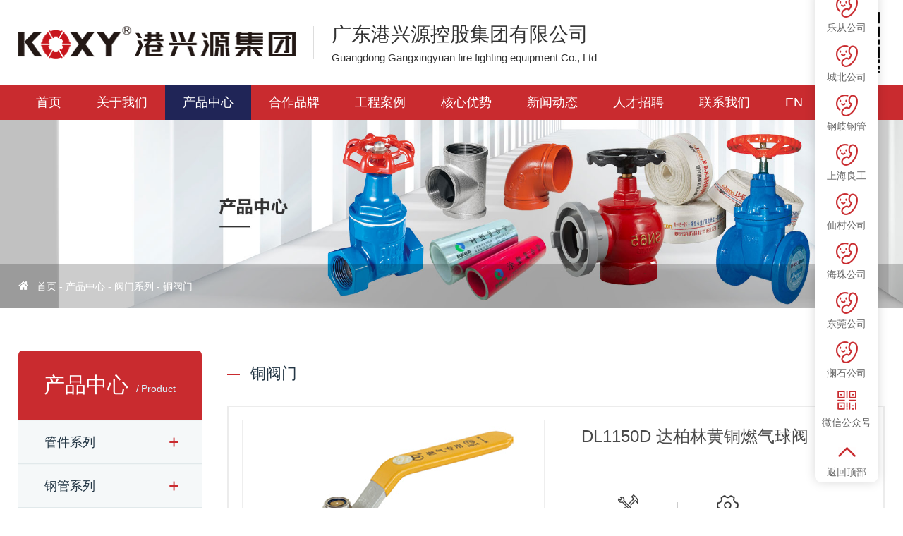

--- FILE ---
content_type: text/html; charset=utf-8
request_url: http://www.koxy888.com/products_48/459.html
body_size: 6569
content:
<!DOCTYPE html>
<html lang="cn-zh">
	<head>
		<meta charset="utf-8">
		<meta name="viewport" content="width=device-width,initial-scale=1,minimum-scale=1,maximum-scale=1,user-scalable=no" />
		<title>DL1150D 达柏林黄铜燃气球阀-港兴源消防器材</title>
		<meta name="keywords" content="消防器材工程,消防器材厂家">
		<meta name="description" content="广东港兴源控股集团有限公司始于1994年，经过30年的开拓进取，现已发展成一家集消防镀锌钢管、无缝钢管、阀门、管件、器材系列制造销售为一体的覆盖广东省珠三角区域规模化的销售集团公司，现下辖有11家分公司，总部位于佛山乐从，分公司分布于佛山、广州、深圳、东莞、茂名，暨港兴源消防佛山（乐从）公司、港兴源消防佛山（城北）公司、港兴源消防佛山（澜石）公司、港兴源消防广州（仙村）公司、港兴源消防广州（海珠）公司、港兴源消防深圳（宝安）公司、港兴源消防东莞（莞城）公司、广东钢岐钢管制品有限公司、广东泉安阀门科技有限公司、港兴源消防东莞（百业）公司、港兴源消防茂名(电白)公司等。
 主营产品：天津君诚钢管、振鸿钢管、河北建支管件、江西赣玛管件、山东泊客沟槽管件、复兴消防、平安消防、本兴消防阀门、上海良工阀门、力钻阀门等......">
		<link rel="stylesheet" type="text/css" href="/template/default/css/swiper-bundle.min.css"/> 
		<link rel="stylesheet" type="text/css" href="/template/default/css/public.css"/>
		<link rel="stylesheet" type="text/css" href="/template/default/css/style.css"/>
		 
		<!-- 产品左侧菜单 使用swiper插件 -->
		<script src="/template/default/js/swiper-bundle.min.js" type="text/javascript" charset="utf-8"></script>
		<script src="/template/default/js/jquery-2.1.3.min.js" type="text/javascript" charset="utf-8"></script>
	</head>
	<body>
		<!-- 导航 -->
<header class="header">
	<div class="h_top">
		<div class="w1400">
			<div class="logo c-flex">
				<a href="/">
					<h1><img src="/template/default/images/logo.png" alt="广东港兴源控股集团有限公司"></h1>
					<h3>广东港兴源控股集团有限公司
						<span>Guangdong Gangxingyuan fire fighting equipment Co., Ltd</span>
					</h3>
				</a>
				<div class="ewm"><img src="/static/upload/image/20240819/1724040111377046.jpg" alt="广东港兴源控股集团有限公司"></div>
				<div class="menuBtn">
					<div class="bar1"></div>
					<div class="bar2"></div>
					<div class="bar3"></div>
				</div>
			</div>
		</div>
	</div>
	<nav class="h_nav">
		<div class="w1400 c-flex">
			<dl>
				<dt ><a href="/">首页</a></dt>
			</dl>
			
			
			<dl>
				<dt ><a href="/pages_1/">关于我们</a></dt>
				
				<dd>
					
					<div class="li"><a href="/pages_9/">公司概况</a></div>
					
					<div class="li"><a href="/pictures_10/">企业文化</a></div>
					
					<div class="li"><a href="/pages_11/">发展历程</a></div>
					
					<div class="li"><a href="/pictures_12/">资质荣誉</a></div>
					
					<div class="li"><a href="/pages_13/">组织架构</a></div>
					
					<div class="li"><a href="/pictures_30/">展厅</a></div>
					
				</dd>
				
			</dl>
			
			<dl>
				<dt class="on"><a href="/products_2/">产品中心</a></dt>
				
				<dd>
					
					<div class="li"><a href="/products_14/">管件系列</a></div>
					
					<div class="li"><a href="/products_15/">钢管系列</a></div>
					
					<div class="li"><a href="/products_16/">消防器材</a></div>
					
					<div class="li"><a href="/products_17/">阀门系列</a></div>
					
				</dd>
				
			</dl>
			
			<dl>
				<dt ><a href="/pictures_3/">合作品牌</a></dt>
				
			</dl>
			
			<dl>
				<dt ><a href="/cases_4/">工程案例</a></dt>
				
				<dd>
					
					<div class="li"><a href="/cases_18/">市政写字楼</a></div>
					
					<div class="li"><a href="/cases_19/">企事业单位</a></div>
					
					<div class="li"><a href="/cases_20/">商超广场</a></div>
					
					<div class="li"><a href="/cases_21/">楼盘小区</a></div>
					
				</dd>
				
			</dl>
			
			<dl>
				<dt ><a href="/pages_5/">核心优势</a></dt>
				
				<dd>
					
					<div class="li"><a href="/pages_5#core1">贴心服务</a></div>
					
					<div class="li"><a href="/pages_5#core2">一站式采购服务</a></div>
					
					<div class="li"><a href="/pages_5#core3">物流仓储</a></div>
					
					<div class="li"><a href="/pages_5#core4">质量保证</a></div>
					
				</dd>
				
			</dl>
			
			<dl>
				<dt ><a href="/news_6/">新闻动态</a></dt>
				
				<dd>
					
					<div class="li"><a href="/news_26/">公司动态</a></div>
					
					<div class="li"><a href="/news_27/">行业资讯</a></div>
					
				</dd>
				
			</dl>
			
			<dl>
				<dt ><a href="/jobs_7/">人才招聘</a></dt>
				
			</dl>
			
			<dl>
				<dt ><a href="/pages_8/">联系我们</a></dt>
				
				<dd>
					
					<div class="li"><a href="/pages_28/">联系我们</a></div>
					
					<div class="li"><a href="/pages_8#ly">在线留言</a></div>
					
				</dd>
				
			</dl>
			
			
			<dl>
				<dt><a href="/?p=/Do/area&lg=en">EN</a></dt>
			</dl>
			
		</div>
	</nav>
</header>
<nav class="m_nav">
	<ul>
		<li ><h3 class="on"><a href="/">首页</a></h3></li>
		
		
		<li><h3 class="has" ><a href="/pages_1/">关于我们</a></h3>
			
			<div class="subNav">
				
				<a href="/pages_9/">公司概况</a>
				
				<a href="/pictures_10/">企业文化</a>
				
				<a href="/pages_11/">发展历程</a>
				
				<a href="/pictures_12/">资质荣誉</a>
				
				<a href="/pages_13/">组织架构</a>
				
				<a href="/pictures_30/">展厅</a>
				
			</div>
			
		</li>
		
		<li><h3 class="has" ><a href="/products_2/">产品中心</a></h3>
			
			<div class="subNav">
				
				<a href="/products_14/">管件系列</a>
				
				<a href="/products_15/">钢管系列</a>
				
				<a href="/products_16/">消防器材</a>
				
				<a href="/products_17/">阀门系列</a>
				
			</div>
			
		</li>
		
		<li><h3  ><a href="/pictures_3/">合作品牌</a></h3>
			
		</li>
		
		<li><h3 class="has" ><a href="/cases_4/">工程案例</a></h3>
			
			<div class="subNav">
				
				<a href="/cases_18/">市政写字楼</a>
				
				<a href="/cases_19/">企事业单位</a>
				
				<a href="/cases_20/">商超广场</a>
				
				<a href="/cases_21/">楼盘小区</a>
				
			</div>
			
		</li>
		
		<li><h3 class="has" ><a href="/pages_5/">核心优势</a></h3>
			
			<div class="subNav">
				
				<a href="/pages_5#core1">贴心服务</a>
				
				<a href="/pages_5#core2">一站式采购服务</a>
				
				<a href="/pages_5#core3">物流仓储</a>
				
				<a href="/pages_5#core4">质量保证</a>
				
			</div>
			
		</li>
		
		<li><h3 class="has" ><a href="/news_6/">新闻动态</a></h3>
			
			<div class="subNav">
				
				<a href="/news_26/">公司动态</a>
				
				<a href="/news_27/">行业资讯</a>
				
			</div>
			
		</li>
		
		<li><h3  ><a href="/jobs_7/">人才招聘</a></h3>
			
		</li>
		
		<li><h3 class="has" ><a href="/pages_8/">联系我们</a></h3>
			
			<div class="subNav">
				
				<a href="/pages_28/">联系我们</a>
				
				<a href="/pages_8#ly">在线留言</a>
				
			</div>
			
		</li>
		
		
		<li><h3><a href="/?p=/Do/area&lg=en">EN</a></h3> </li>
	</ul>
</nav>
<div class="h_mart"></div>
		
		<!--轮显begin-->
<div class="o_big_con">
		
		
		<div class="o_big" style="background-image:url(/static/upload/image/20211122/1637567797822681.jpg);"><img src="/static/upload/image/20211122/1637567797822681.jpg" alt="产品中心" /></div>
		
		
		<div class="position">
				<div class="w1400">
						<img src="/template/default/images/home.png" alt="">
						<a href="/" rel="nofollow">首页</a>&nbsp;-&nbsp;<a href="/products_2/">产品中心</a>&nbsp;-&nbsp;<a href="/products_17/">阀门系列</a>&nbsp;-&nbsp;<a href="/products_48/">铜阀门</a>
				</div>
		</div>
</div>
<!--轮显end-->
		
		<!-- 内容 -->
		<section class="main">
			<div class="w1400 clearfix">
				<div class="module-left fl">
		<div class="left-tit">
				
				<p>产品中心<span>Product</span></p>
				
		</div>
		<div class="aside-main">
				<ul class="clearfix">
						
						<li class="pro-list " 
						 date-switch='0' >
							<a class="list1">管件系列</a>
							
							<dl >
								
								<dd ><a href="/products_50/">沟槽卡箍管件</a></dd>
								
								<dd ><a href="/products_51/">镀锌丝口管件</a></dd>
								
								<dd ><a href="/products_52/">冲压弯、法兰</a></dd>
								
								<dd ><a href="/products_53/">碳钢卡压管件</a></dd>
								
								<dd ><a href="/products_54/">不锈钢管件</a></dd>
								
							</dl>
							
						</li>
						
						<li class="pro-list " 
						 date-switch='0' >
							<a class="list1">钢管系列</a>
							
							<dl >
								
								<dd ><a href="/products_55/">镀锌钢管</a></dd>
								
								<dd ><a href="/products_56/">衬塑钢管</a></dd>
								
								<dd ><a href="/products_57/">角铁</a></dd>
								
								<dd ><a href="/products_58/">方管</a></dd>
								
								<dd ><a href="/products_59/">无缝钢管</a></dd>
								
								<dd ><a href="/products_60/">不锈钢管</a></dd>
								
							</dl>
							
						</li>
						
						<li class="pro-list " 
						 date-switch='0' >
							<a class="list1">消防器材</a>
							
							<dl >
								
								<dd ><a href="/products_31/">消防箱</a></dd>
								
								<dd ><a href="/products_32/">消防栓</a></dd>
								
								<dd ><a href="/products_33/">消防卷盘</a></dd>
								
								<dd ><a href="/products_34/">消防水带</a></dd>
								
								<dd ><a href="/products_35/">消防喷头</a></dd>
								
								<dd ><a href="/products_36/">消防水枪、接扣</a></dd>
								
								<dd ><a href="/products_37/">灭火器</a></dd>
								
								<dd ><a href="/products_38/">水流指示器</a></dd>
								
								<dd ><a href="/products_39/">报警阀</a></dd>
								
								<dd ><a href="/products_40/">水泵接合器</a></dd>
								
								<dd ><a href="/products_41/">应急灯标志牌</a></dd>
								
								<dd ><a href="/products_42/">报警铃及按钮</a></dd>
								
								<dd ><a href="/products_43/">消防进水三通</a></dd>
								
							</dl>
							
						</li>
						
						<li class="pro-list on" 
						 date-switch='1' >
							<a class="list1">阀门系列</a>
							
							<dl style="display: block;">
								
								<dd ><a href="/products_45/">消防阀门</a></dd>
								
								<dd ><a href="/products_46/">水系统阀门</a></dd>
								
								<dd ><a href="/products_47/">工业阀门</a></dd>
								
								<dd class="active"><a href="/products_48/">铜阀门</a></dd>
								
								<dd ><a href="/products_49/">水表</a></dd>
								
							</dl>
							
						</li>
						
				</ul>
		</div>
</div>
				<div class="module-right fr">
					<div class="center-tit">铜阀门</div>
					<div class="product-detail clearfix">
						<div class="leftbox">
							<!-- Swiper -->
							<div class="swiper-container gallery-top">
							  <div class="swiper-wrapper">
									<div class="swiper-slide"><div class="img"><img src="/static/upload/image/20211201/1638327246150635.jpg" alt="DL1150D 达柏林黄铜燃气球阀"></div></div>
									
								</div>
							</div>
							<div class="gallery-thumbs">
								<div class="swiper-container">
										<div class="swiper-wrapper">
											<div class="swiper-slide">
												<div class="thumbs">
													<img src="/static/upload/image/20211201/1638327246150635.jpg" alt="DL1150D 达柏林黄铜燃气球阀">
												</div>
											</div>
											
										</div>
								</div>
								<div class="swiper-button-next"></div>
								<div class="swiper-button-prev"></div>
							</div>
							<script>
								var galleryThumbs = new Swiper('.gallery-thumbs .swiper-container', {
									spaceBetween: 10,
									slidesPerView: 3,
									freeMode: true,
									watchSlidesVisibility: true,
									watchSlidesProgress: true,
									navigation: {
										nextEl: '.gallery-thumbs .swiper-button-next',
										prevEl: '.gallery-thumbs .swiper-button-prev',
									},
								});
								var galleryTop = new Swiper('.gallery-top', {
									spaceBetween: 10,
									thumbs: {
										swiper: galleryThumbs
									}
								});
							</script>
						</div>
						<div class="cpcc-ts-01-right">
							<h1 title="DL1150D 达柏林黄铜燃气球阀" class="cpcc-ts-01-right-tit"> <span aa-replace-tag="other"> DL1150D 达柏林黄铜燃气球阀 </span> </h1>
							<div class="cpcc-ts-01-right-con">  </div>
							<div class="cpcc-ts-01-right-merit">
								<div class="item">
									<div class="icon"> <img src="/template/default/images/sma01.png" alt="面板材质"> </div>
									<div class="txt"> <b>面板材质:</b> <p></p> </div>
								</div>
								<div class="solid"></div>
								<div class="item">
									<div class="icon"> <img src="/template/default/images/sma02.png" alt="产品特点"> </div>
									<div class="txt"> <b>产品特点:</b> <p></p> </div>
								</div>
								<div class="item"> </div>
							</div>
							<div class="clear"></div>
							<div class="pc-cx-tel-1">
								<div class="pc-cx-tel-1-t1"> <a href="http://wpa.qq.com/msgrd?v=3&amp;uin=&amp;site=qq&amp;menu=yes" target="_blank" title="在线咨询">在线咨询</a> </div>
								<div class="pc-cx-tel-1-t2"> 全国热线
									<p>4001788238</p>
								</div>
							</div>
						</div>
					</div>
					<div class="p14-prodcontent-tab">
						<ul>
							<li class="on"> <a href="#desc1">产品描述</a> </li>
							<li> <a href="#desc2">细节视频</a> </li>
							<li> <a href="#desc3">产品特点</a> </li>
						</ul>
					</div>
					<div class="p14-prodcontent-1 clearfix">
						<div class="p14-prodcontent-1-desc  endit-content">
							<div class="p14-tit"> <span>产品详情</span></div>
							<div class="tableScrolling">  
								<div class="mainPage" id="desc1"></div>
								
							</div>
							
							
							<div class="p14-tit"> <span>细节视频</span></div>
							<div class="tableScrolling">  
								<div class="mainPage" id="desc2"></div>
							</div>
							
							
							<div class="p14-tit"> <span>产品特点</span></div>
							<div class="tableScrolling">  
								<div class="mainPage" id="desc3"></div>
							</div>
							
							<script type="text/javascript">
								$(function() {
										var tableScr = $(".tableScrolling");
										var isWin = Boolean(navigator.platform.match(/(Win32|Windows|Mac68K|MacPPC|Macintosh|MacIntel)/g));
										for (var i = 0; i < tableScr.length; i++) {
												var $iTableScr = $(tableScr[i]);
												var hasHint = $iTableScr.next().hasClass('tablesHint');
												if (($iTableScr.children("table").width() > $iTableScr.width()) && !isWin) {
														if (!hasHint) {
																tableScr.after('<p class="tablesHint" style="font-size:12px;margin:0;padding:5px 0 0 0;text-indent:0;text-align:left;">左右拖动表格显示其他内容</p>');
														}
														tableScr.eq(i).next(".tablesHint").eq(0).show();
												}
										}
								});
						</script>
							<style>
								.tableScrolling img{max-width: 100%;}
								tr {
										border: 1px solid #bfbfbf;
										border-collapse: collpase;
										height: 30px;
								}
								
								table {
										width: 100%;
										border: 1px solid #ccc;
										border-collapse: collapse;
										text-align: center;
								}
								
								td {
										border: 1px solid #ccc;
										border-collapse: collapse;
										height: 41px;
										line-height: 41px;
										font-size: 15px;
								}
								
								col {}
								
								.colo {
										background: #f8f8f8;
								}
								
								.colo2 {
										background: #3177d6;
										color: #fff;
										font-size: 15px;
										font-weight: bold;
								}
						</style>
							<div class="clear"> </div>
						</div>
					</div>
				</div>
			</div>
		</section>
		
		<!-- 您可能还想要 -->
<section class="f_bottom">
	<div class="w1400">
		<div class="cont c-flex">
			<div class="tit"> 您可能还想要 </div>
			<ul>
				<li><a href="/pages_28/">
					<div class="txt">
						<h4>Contact us</h4>
						<p>联系我们</p>
					</div>
					<div class="icon i1"></div>
				</a></li>
				<li><a href="/pages_28/">
					<div class="txt">
						<h4>Leave a message</h4>
						<p>在线留言</p>
					</div>
					<div class="icon i2"></div>
				</a></li>
				<li><a href="/pages_7/">
					<div class="txt">
						<h4>Job</h4>
						<p>人才招聘</p>
					</div>
					<div class="icon i3"></div>
				</a></li>
			</ul>
		</div>
	</div>
</section>
<!-- 页脚 -->
<footer class="footer">
	<div class="flink">
		<div class="w1400">
			<p>友情链接：
				
			</p>
		</div>
	</div>
	<div class="w1400">
		<div class="fnav">
			<ul class="c-flex">
				
				<li>
					<h3><a href="/pages_1/">关于我们</a></h3>
					
					<p><a href="/pages_9/">公司概况</a></p>
					
					<p><a href="/pictures_10/">企业文化</a></p>
					
					<p><a href="/pages_11/">发展历程</a></p>
					
					<p><a href="/pictures_12/">资质荣誉</a></p>
					
					<p><a href="/pages_13/">组织架构</a></p>
					
					<p><a href="/pictures_30/">展厅</a></p>
					
				</li>
				
				<li>
					<h3><a href="/products_2/">产品中心</a></h3>
					
					<p><a href="/products_14/">管件系列</a></p>
					
					<p><a href="/products_15/">钢管系列</a></p>
					
					<p><a href="/products_16/">消防器材</a></p>
					
					<p><a href="/products_17/">阀门系列</a></p>
					
				</li>
				
				<li>
					<h3><a href="/pictures_3/">合作品牌</a></h3>
					
				</li>
				
				<li>
					<h3><a href="/cases_4/">工程案例</a></h3>
					
					<p><a href="/cases_18/">市政写字楼</a></p>
					
					<p><a href="/cases_19/">企事业单位</a></p>
					
					<p><a href="/cases_20/">商超广场</a></p>
					
					<p><a href="/cases_21/">楼盘小区</a></p>
					
				</li>
				
				<li>
					<h3><a href="/pages_5/">核心优势</a></h3>
					
					<p><a href="/pages_5#core1">贴心服务</a></p>
					
					<p><a href="/pages_5#core2">一站式采购服务</a></p>
					
					<p><a href="/pages_5#core3">物流仓储</a></p>
					
					<p><a href="/pages_5#core4">质量保证</a></p>
					
				</li>
				
				<li>
					<h3><a href="/news_6/">新闻动态</a></h3>
					
					<p><a href="/news_26/">公司动态</a></p>
					
					<p><a href="/news_27/">行业资讯</a></p>
					
				</li>
				
				<li>
					<h3><a href="/jobs_7/">人才招聘</a></h3>
					
				</li>
				
			</ul>
			<div class="ewmBox">
				<div class="ewm">
					<div class="img">
						<img src="/static/upload/image/20240819/1724040111377046.jpg" alt="广东港兴源控股集团有限公司">
					</div>
					<div class="txt">微信公众号</div>
				</div>
			</div>
		</div>
	</div>
	<div class="fbtm">
		<div class="w1400 c-flex">
			<div class="copyright">
				Copyright © 2021 <a href="/">广东港兴源控股集团有限公司</a> <a href="https://beian.miit.gov.cn/" target="_blank">粤ICP备2021143178号</a>
			</div>
			<div class="tec">
				技术支持：<a href="https://www.onedi.cn" target="_blank">万迪网络</a>
			</div>
		</div>
	</div>
</footer>
<!-- 浮动窗 -->
<div class="online">
	<ul>
				<li><a href="tel:0757-28339777" target="_blank" class="online_2">乐从公司</a>
					<div class="online_tel">
						<p>0757-28339777</p>
					</div>
				</li>
				<li><a href="tel:0757-82828723" target="_blank" class="online_1">城北公司</a>
					<div class="online_tel">
						<p>0757-82828723</p>
					</div>
				</li>
				<li><a href="tel:0757-28780588" target="_blank" class="online_1">钢岐钢管</a>
					<div class="online_tel">
						<p>0757-28780588</p>
					</div>
				</li>
				<li><a href="tel:18025869688" target="_blank" class="online_1">上海良工</a>
					<div class="online_tel">
						<p>18025869688</p>
					</div>
				</li>
				<li><a href="tel:18934307333" target="_blank" class="online_1">仙村公司</a>
					<div class="online_tel">
						<p>18934307333</p>
					</div>
				</li>
				<li><a href="tel:020-34171066" target="_blank" class="online_1">海珠公司</a>
					<div class="online_tel">
						<p>020-34171066</p>
					</div>
				</li>
				<li><a href="tel:0769-22479205" target="_blank" class="online_1">东莞公司</a>
					<div class="online_tel">
						<p>0769-22479205</p>
					</div>
				</li>
				<li><a href="tel:18929950595" target="_blank" class="online_1">澜石公司</a>
					<div class="online_tel">
						<p>18929950595</p>
					</div>
				</li>
				<li><a href="javascript:;" class="online_5">微信公众号</a>
					<div class="online_ewm">
						<div class="img">
							<p>
								<img src="/template/default/images/ewm.jpg" alt="微信公众号">
								微信公众号
							</p>
						</div>
					</div>
				</li>
				<li><a href="javascript:;" class="online_4" rel="nofollow">返回顶部</a></li>
	</ul>
	
</div>
<script src="/template/default/js/public.js" type="text/javascript" charset="utf-8"></script>
	</body>
</html>
<script src="/template/default/js/jquery.easing.min.js"></script>
<!-- 左侧菜单 -->
<script>
	$(function(){
			$('.aside-main .pro-list .list1').click(function() {
					var that = $(this).parents('.pro-list');
					var Switch = that.attr('date-switch');
					if(Switch==0){
							Switch=1;
							that.addClass('on');
							that.siblings().removeClass('on');
							that.find('dl').stop().slideDown(600, 'easeOutBack');
							that.siblings().find('dl').stop().slideUp(500, 'easeInOutBack');
							that.siblings().attr('date-switch','');
							that.attr('date-switch',Switch);
					}else{
							Switch=0;
							that.removeClass('on');
							that.find('dl').stop().slideUp(500, 'easeInOutBack');
							that.attr('date-switch',Switch);
					}
			});
	});
</script>
<script type="text/javascript">
	//鼠标经过预览图片函数
	function preview(img){
		$("#preview .jqzoom>img").attr("src",$(img).attr("src"));
		$("#preview .jqzoom>img").attr("jqimg",$(img).attr("bimg"));
	}
	//图片放大镜效果
	$(function(){
		$(".jqzoom").jqueryzoom({xzoom:475,yzoom:475});
	});
	
	//图片预览小图移动效果,页面加载时触发
	$(function(){
		var tempLength = 0; //临时变量,当前移动的长度
		var viewNum = 4; //设置每次显示图片的个数量
		var moveNum = 1; //每次移动的数量
		var moveTime = 300; //移动速度,毫秒
		var scrollDiv = $(".spec-scroll .items ul"); //进行移动动画的容器
		var scrollItems = $(".spec-scroll .items ul li"); //移动容器里的集合
		var moveLength = scrollItems.eq(0).width() * moveNum; //计算每次移动的长度
		var countLength = (scrollItems.length - viewNum) * scrollItems.eq(0).width(); //计算总长度,总个数*单个长度
		//下一张
		$(".spec-scroll .next").bind("click",function(){
			if(tempLength < countLength){
				if((countLength - tempLength) > moveLength){
					scrollDiv.animate({left:"-=" + moveLength + "px"}, moveTime);
					tempLength += moveLength;
				}else{
					scrollDiv.animate({left:"-=" + (countLength - tempLength) + "px"}, moveTime);
					tempLength += (countLength - tempLength);
				}
			}
		});
		//上一张
		$(".spec-scroll .prev").bind("click",function(){
			if(tempLength > 0){
				if(tempLength > moveLength){
					scrollDiv.animate({left: "+=" + moveLength + "px"}, moveTime);
					tempLength -= moveLength;
				}else{
					scrollDiv.animate({left: "+=" + tempLength + "px"}, moveTime);
					tempLength = 0;
				}
			}
		});

		$change_li = $(".spec-scroll .items ul li");
		$change_li.each(function(i){
					$(this).mouseover(function(){
							$(this).addClass("act").siblings().removeClass("act");
					}).mouseout(function (){ 
						$(".spec-scroll .items ul li").eq(i).addClass("act").siblings().removeClass("act");
			});
			});
	});
	
	
	
	var previewSwiper = new Swiper('.preview .swiper-container', {
		//visibilityFullFit: true,
		//loop: true,
		//autoplay: 3000,
		//speed: 500,
		slidesPerView: 'auto',
		allowTouchMove: false,
//			nextButton: '.preview .swiper-button-next',
//      	prevButton: '.preview .swiper-button-prev',
		onTap: function() {
			viewSwiper.slideTo(previewSwiper.clickedIndex)
		}
	})
	
	function updateNavPosition() {
		$('.preview .active-nav').removeClass('active-nav')
		var activeNav = $('.preview .swiper-slide').eq(viewSwiper.activeIndex).addClass('active-nav')
		if (!activeNav.hasClass('swiper-slide-visible')) {
			if (activeNav.index() > previewSwiper.activeIndex) {
				var thumbsPerNav = Math.floor(previewSwiper.width / activeNav.width()) - 1
				previewSwiper.slideTo(activeNav.index() - thumbsPerNav)
			} else {
				previewSwiper.slideTo(activeNav.index())
			}
		}
	}
	
	
	
	var top1 = $(".switch-tab").offset().top;
		$(window).scroll(function(){
			var s2 = $(window).scrollTop();
		var hei2 = $(".header .box").height();
		if (s2 > top1 - hei2) {
			$(".switch-tab").addClass("fixed-top");
		} else {
			$(".switch-tab").removeClass("fixed-top");
		}
		});


	$(".switch-tab ul li").on('mouseenter',function(){
		var index = $(this).index();
		$(this).addClass("on").siblings().removeClass("on"); 
		$('.switch-box .switch-li').eq(index).show().siblings('.switch-box .switch-li').hide();
	}).eq(0).mouseenter();
	
	
	
</script>

--- FILE ---
content_type: text/css
request_url: http://www.koxy888.com/template/default/css/public.css
body_size: 4345
content:
@charset "utf-8";
*{box-sizing: border-box; }
body,h1,h2,h3,h4,h5,h6,hr,p,blockquote,dl,dt,dd,ul,ol,li,pre,fieldset,lengend,button,input,textarea,th,td{margin:0;padding:0;}
body,button,input,textarea{font:12px Helvetica, Arial, "\5FAE\8F6F\96C5\9ED1",sans-serif,'Microsoft YaHei';border:none; overflow-x:hidden;}
h1{font-size: 18px; }
h2{font-size: 16px;}
h3{font-size: 14px;}
h4,h5,h6{font-size: 100%;}
small{font-size: 12px;}
img,input{vertical-align: middle; border:none;}
ul,ol,li{list-style: none;}
a{text-decoration:none;outline:none}
a:hover{text-decoration: underline;}
table{border-collapse: collapse;border-spacing: 0;}
body { background:#fff; color:#555; font-size:12px;overflow-x:hidden;}
.clear{height:1px;clear:both;margin-bottom:-1px;overflow:hidden;visibility:hidden;display:block;}
i,em{font-style: normal;}
a{color:#333;cursor:pointer;}
a:hover{text-decoration:none;}
input,button,select{font-family:'Microsoft Yahei';outline: none;font-size:14px; }
button,input[type=button]{cursor: pointer;}


/*clearfix*/
.clearfix{*zoom:1}
.clearfix:before,
.clearfix:after{display:table;content:""}
.clearfix:after{clear:both}


/*设置浮动*/
.fl {float: left;}
.fr {float: right;}
.pr{position: relative;}
.pa{position: absolute;}

.c-flex{ display: flex; flex-wrap: wrap; align-items: stretch; justify-content: space-between; }
.c-flex2{ display: flex; flex-wrap: wrap; align-items: center; }

.w1200{width:1200px;margin:0 auto;}
.w1400{width:1400px;margin:0 auto;}
@media all and (max-width:1460px){
	.w1400{width:100%;padding:0 2%}
}
@media all and (max-width:1260px){
	.w1200{width:100%;padding:0 2%}
}
@media all and (max-width:768px){
	.w1400{padding:0 3%}
	.w1200{padding:0 3%}
}

.h_mart{ width: 100%; height: 170px;  }

/* 导航栏 */
.header{ width: 100%; background-color: #FFFFFF; position: fixed; top: 0; left: 0; z-index: 999; }
.header .h_top{ height: 120px; padding: 10px 0;  }
.header .h_top .logo{ align-items: center; }
.header .h_top .logo a{ display: flex; align-items: center; }
.header .h_top .logo h1{ font-weight: normal; padding-right: 25px; margin-right: 25px; border-right: 1px solid #DDDDDD; }
.header .h_top .logo img{ max-height: 100px; max-width: 393px;}
.header .h_top .logo h3{ font-size: 28px; font-weight: normal; }
.header .h_top .logo h3 span{ display: block; font-size: 15px; padding-top: 5px; }
.header .h_top .ewm{ width: 100px; height: 100px; }
.header .h_top .ewm img{ width: 100%; }
.header .h_nav{ background-color: #c92b2f; height: 50px; }
.header .h_nav .c-flex{ justify-content: flex-start; }
.header .h_nav dl{ position: relative; }
.header .h_nav dl dt{  }
.header .h_nav dl dt a{ font-size: 18px; color: #FFFFFF; height: 50px; line-height: 50px; overflow: hidden; display: block; padding: 0 30px; }
.header .h_nav dl dt.on,
.header .h_nav dl dt.hover,
.header .h_nav dl dt:hover{ background-color: #202557; }
.header .h_nav dl dd{ display: none; position: absolute; top: 100%; left: -20%; width: 140%; padding-top: 15px; }
.header .h_nav dl dd:hover::before{ border-bottom-color: #C92B2F;}
.header .h_nav dl dd .li{ background-color: #202557; text-align: center; position: relative;}
.header .h_nav dl dd .li:first-child::before{ content: ''; display: block; width: 0; height: 0; border: 5px solid transparent; border-bottom-color: #202557; position: absolute; top: -10px; left: 50%; margin-left: -2.5px;}
.header .h_nav dl dd .li:first-child:hover::before{ border-bottom-color: #C92B2F;}
.header .h_nav dl dd .li:hover{ background-color: #c92b2f;  }
.header .h_nav dl dd a{ color: #FFFFFF; font-size: 16px; padding: 10px 0; display: block; line-height: 26px; }

/* 手机版菜单栏 */
.m_nav{ position: fixed; top: 80px; left: 0; width: 100%; height: calc(100% - 80px); background-color: #FFFFFF; z-index: 99; display: none;}
.m_nav ul{
height: 100%;
padding: 30px 0;
overflow:auto;
}
.m_nav ul::-webkit-scrollbar{
width:3px;
height:3px;
background-color: #666;
}
.m_nav ul::-webkit-scrollbar-track{
background: #ddd;
border-radius:2px;
}
.m_nav ul::-webkit-scrollbar-thumb{
background: #666;
border-radius:2px;
}
.m_nav ul::-webkit-scrollbar-thumb:hover{
background: #666;
}
.m_nav ul::-webkit-scrollbar-corner{
background: #666;
}
.m_nav ul li{  }
.m_nav ul li h3{ position: relative; font-weight: normal; border-bottom: 1px dashed #eaeaea; }
.m_nav ul li h3.has{ padding-right: 60px; }
.m_nav ul li h3.on{ font-weight: bold; color: #C92B2F; }
.m_nav ul li:first-child h3{ border-top: 1px dashed #eaeaea; }
.m_nav ul li h3.has::before{ content: ">"; display: block; font-size: 16px; font-family: "黑体"; position: absolute; top: 50%; right: 30px; transform: translateY(-50%); }
.m_nav ul li a{ display: block; font-size: 18px; line-height: 36px; padding: 10px 30px; padding-right: 0; }
.m_nav .subNav{ display: none; padding: ; }
.m_nav .subNav a{ font-size: 16px; padding-left: 50px; line-height: 30px; border-bottom: 1px dashed #eaeaea;}
.m_nav .subNav a:first-child a{ border-top: 1px dashed #eaeaea; }
@media (max-width: 480px) {
	.m_nav{ top: 70px; height: calc(100% - 70px); }
}

/* 菜单按钮 */
.header .menuBtn {display: none; cursor: pointer;width: 18px;height: 18px; position: absolute; right: 2%; top: 50%; transform: translateY(-50%);}
.header .bar1, .header .bar2, .header .bar3 {width: 18px;height: 3px;background-color: #bbb;margin: 3px 0;transition: 0.4s;}
.header .change .bar1 {transform: rotate(45deg) translate(3px, 5px);}
.header .change .bar2 {opacity: 0;}
.header .change .bar3 {transform: rotate(-45deg) translate(3px, -6px);}

@media (max-width: 1440px) {
	.header .h_nav dl dt a{ padding: 0 25px;}
}
@media (max-width: 1240px) {
	.header .h_nav dl dt a{ font-size: 16px; padding: 0 20px;}
}
@media (max-width: 1024px) {
	.h_mart{ height: 80px;  }
	.header{ box-shadow: 0 0 5px 2px rgba(0,0,0,0.2);}
	.header .h_nav{ display: none; }
	.header .h_top{ height: auto; }
	.header .h_top .logo{ height: 60px; }
	.header .h_top .logo img{ max-height: 40px; }
	.header .h_top .logo h3{ font-size: 22px; }
	.header .h_top .logo h3 span{ font-size: 12px; }
	.header .h_top .ewm{ display: none; }
	.header .menuBtn {display: block;}
}
@media (max-width: 768px) {
	.header .h_top .logo h1{margin-right: 15px; padding-right: 15px;}
	.header .h_top .logo img{ max-height: 30px; }
	.header .h_top .logo h3{ font-size: 16px;  }
	.header .menuBtn { right: 3%; }
}
@media (max-width: 480px) {
	.h_mart{ height: 70px; }
	.header .h_top .logo{height: 50px;}
	.header .h_top .logo h3{ display: none; }
}



/* 您可能还想要 */
.f_bottom{ padding: 80px 0; }
.f_bottom .cont{ justify-content: space-between; align-items: center; }
.f_bottom .tit{font-size: 24px; width: 220px;}
.f_bottom ul{ width: calc(100% - 220px); display: flex; align-items: stretch; justify-content: space-between; }
.f_bottom ul li{ width: 30%; border: 1px solid #e6e6e6; }
.f_bottom ul li:hover{ border-color: #C92B2F; }
.f_bottom ul li a{ display: block;padding: 15px 30px; display: flex; align-items: center; justify-content: space-between;}
.f_bottom ul li .txt{  }
.f_bottom ul li .txt h4{ font-size: 18px; font-weight: normal; text-transform: uppercase; }
.f_bottom ul li .txt p{ padding: 0; font-size: 16px;}
.f_bottom ul li .icon{ background: no-repeat center; width: 36px; height: 36px;  }
.f_bottom ul li .i1{  background-image: url(../images/foot_icon1.png);  }
.f_bottom ul li .i2{  background-image: url(../images/foot_icon2.png);  }
.f_bottom ul li .i3{  background-image: url(../images/foot_icon3.png);  }
.f_bottom ul li:hover .i1{  background-image: url(../images/foot_icon1h.png);  }
.f_bottom ul li:hover .i2{  background-image: url(../images/foot_icon2h.png);  }
.f_bottom ul li:hover .i3{  background-image: url(../images/foot_icon3h.png);  }
.f_bottom ul li:hover .txt{ color: #C92B2F; }
@media(max-width:1240px){
	.f_bottom{padding: 70px 0;}
	.f_bottom .tit{width: 100%; font-size: 22px; padding-bottom: 30px;}
	.f_bottom ul{ width: 100%;}
	.f_bottom ul li{ width: 31%;}
}
@media(max-width:1024px){
	.f_bottom{padding: 50px 0;}
	.f_bottom ul li a{padding: 20px; height: 100%;}
	.f_bottom ul li .txt h4{font-size: 16px;}
	.f_bottom ul li .txt p{font-size: 14px;}
	.f_bottom ul li .icon{width: 30px; height: 30px; background-size: 30px;}
}
@media(max-width:768px){
	.f_bottom ul li a{flex-wrap: wrap; flex-direction: column-reverse; align-items: ;}
	.f_bottom ul li .txt{text-align: center; padding-top: 15px;}
}
@media(max-width:480px){
	.f_bottom{padding: 40px 0;}
	.f_bottom .tit{font-size: 20px; padding-bottom: 20px;}
	.f_bottom ul{flex-wrap: wrap;}
	.f_bottom ul li{width: 100%; margin: 10px 0;}
}



/* 页脚 */
.footer{background-color: #1a1919;}
.footer *{color: #FFFFFF;}
.footer .flink{ padding: 50px 0; border-bottom: 1px solid rgba(107,112,118,0.1);}
.footer .flink p{font-size: 18px;}
.footer .flink p a{ font-size: 16px; color: #999; padding-left: 50px;}
.footer .flink p a:hover{ color: #FFFFFF; }
.footer .fnav{ display: flex; flex-wrap: wrap; justify-content: space-between; align-items: stretch; }
.footer .fnav ul{ padding-bottom: 70px; padding-top: 80px; width: 75%; padding-right: 5%; border-right: 1px solid rgba(107,112,118,0.1); }
.footer .fnav ul li{ width: ; padding-right: 15px; }
.footer .fnav ul li a{ }
.footer .fnav ul li h3{ font-size: 20px; font-weight: normal; padding-bottom: 20px; }
.footer .fnav ul li p{ font-size: 16px; color: #999999; padding-top: 15px; }
.footer .fnav ul li p a{ color: #999999; }
.footer .fnav ul li p:hover a{ color: #FFFFFF; }
.footer .fnav .ewmBox{ padding-top: 80px; padding-left: 80px; width: 25%; display: flex; flex-wrap: wrap; justify-content: flex-end; }
.footer .fnav .ewm{ width: 100%; max-width: 144px; }
.footer .fnav .ewm .img{ width: 100%; }
.footer .fnav .ewm .img img{ width: 100%; }
.footer .fnav .ewm .txt{ font-size: 16px; color: #999999; text-align: center; padding-top: 10px; }
.footer .fbtm{ background-color: #212121; padding: 30px 0; }
.footer .fbtm .copyright{ width: 70%; font-size: 14px; text-transform: uppercase;  }
.footer .fbtm a:hover{ color: #aaa; }
.footer .fbtm .tec{ font-size: 14px; width: 30%; text-align: right; }

@media(max-width:1240px){
	.footer .flink{padding: 30px 0;}
	.footer .fnav ul{padding: 50px 0; padding-right: 3%;}
	.footer .fnav ul li h3{ font-size: 16px; }
	.footer .fnav ul li{padding-right: 5px;}
	.footer .fnav .ewmBox{padding-left: 50px; padding-top: 50px;}
}
@media(max-width:1024px){
	.footer .fnav ul{ justify-content: flex-start; padding-bottom: 10px; }
	.footer .fnav ul li{width: 25%; padding-bottom: 40px; }
	.footer .fnav ul li p{padding-top: 10px;}
	.footer .fnav .ewm{width: 100%; max-width: 144px;}
}
@media(max-width:768px){
	.footer .fnav ul{ flex-wrap: wrap; justify-content: flex-start; align-items: flex-start; }
	.footer .fnav ul li{width: 33.33%; padding-bottom: 0px; }
	.footer .fnav ul li h3{padding-bottom: 10px;}
	.footer .fnav ul li p{ display: none;}
	.footer .fnav .ewmBox{padding-bottom: 50px;}
}
@media(max-width:480px){
	.footer .flink p{font-size: 16px;}
	.footer .flink p a{display: inline-block; padding-left: 0; padding-right: 5px; font-size: 14px;}
	.footer .fnav ul{width: 100%; border-right: 0; padding-right: 0; padding-top: 20px;}
	.footer .fnav ul li{padding-right: 0; }
	.footer .fnav .ewmBox{width: 100%; padding: 10px 0 15px; justify-content: flex-start; }
	
	.footer .fbtm{padding: 20px 0;}
	.footer .fbtm .copyright{width: 100%;}
	.footer .fbtm .copyright a{ display: ; }
	.footer .fbtm .tec{width: 100%; text-align: left; padding-top: 10px; display: none;}
	
}





/* 浮动窗 */
.online{ width:90px; height:auto; position:fixed; z-index:999; right:35px; bottom:5%; box-shadow:0 0 15px 0 rgba(0, 0, 0, 0.15);-webkit-border-radius: 10px;-moz-border-radius: 10px;border-radius: 10px; }
.online ul li{ display:block; width:90px; height:70px; border-bottom:1px #efefef solid; position: relative;}
.online ul li .online_tel{ position: absolute; left: -180px; top: 0; width: 180px; height: 100%; padding: 10px; background-color: #FFFFFF; display: none;  box-shadow: -5px 0px 5px 2px rgba(0,0,0,0.10); text-align: center; border-radius: 15px 0 0 15px; }
.online ul li:hover .online_tel{ display: flex; justify-content: flex-end; align-items: center; background-color: #C92B2F; color: #FFFFFF; }
.online ul li .online_tel p{ font-size: 20px; }
.online ul li .online_ewm{ position: absolute; left: -150px; top: 0; width: 140px; background-color: #FFFFFF; display: none; padding: 6px; box-shadow: 0 0 5px 2px rgba(0,0,0,0.10); }
.online ul li .online_ewm .img{ display: flex; }
.online ul li .online_ewm .img p{ text-align: center; color: ; font-size: 14px; }
.online ul li .online_ewm img{ width: 98%; margin: 0 1%; }
.online ul li:last-child{ border-bottom:0;}
.online ul li a{ display:block; width:90px; height:30px; padding-top:40px; line-height:30px; font-size:14px; color:#666; text-align:center; box-sizing: content-box;}
.online ul li a.online_1{ background:url(../images/online_icon_tel.png) no-repeat 50% 10px #fff; }
.online ul li a.online_2{ background:url(../images/online_icon_tel.png) no-repeat 50% 10px #fff; -moz-border-radius-topleft: 10px; -moz-border-radius-topright: 10px; -webkit-border-top-left-radius: 10px; -webkit-border-top-right-radius: 10px; border-top-left-radius: 10px; border-top-right-radius: 10px; }
.online ul li a.online_5{ background:url(../images/online_icon_ewm.png) no-repeat 50% 10px #fff;}
.online ul li a.online_4{ background:url(../images/online_icon4.png) no-repeat 50% 20px #fff;-moz-border-radius-bottomleft: 10px;-moz-border-radius-bottomright: 10px;-webkit-border-bottom-left-radius: 10px;-webkit-border-bottom-right-radius: 10px;border-bottom-left-radius:  10px;border-bottom-right-radius: 10px;}
.online ul li:hover a.online_1{ background:url(../images/online_icon_telh.png) no-repeat 50% 10px #C92B2F; color:#fff;}
.online ul li:hover a.online_2{ background:url(../images/online_icon_telh.png) no-repeat 50% 10px #C92B2F; color:#fff;}
.online ul li a.online_4:hover{ background:url(../images/online_icon4_over.png) no-repeat 50% 20px #C92B2F; color:#fff;}
@media (max-width: 1024px) {
	.online{display: none;}
}

--- FILE ---
content_type: text/css
request_url: http://www.koxy888.com/template/default/css/style.css
body_size: 15415
content:
.bg1{background-color: #f9f9f9;} 
.f_bottom{background-color: #F5F5F5;}
/* 内页图 */
.o_big_con{overflow:hidden;position:relative}
.o_big{overflow:hidden;background-repeat:no-repeat;background-position:70% center;background-size:cover;position:relative;width:100%;-webkit-animation:scaleAnim 5s ease forwards;animation:scaleAnim 5s ease forwards}
.o_big img{width:100%;filter:Alpha(Opacity=0);opacity:0}
.position{position:absolute;bottom:0;left:0;width:100%;height:62px;line-height:62px;color:#fff;text-align:left;font-size:14px;z-index:1; background-color: rgba(0,0,0,0.2);}
.position a{color:#fff;text-decoration:none}
.position a:hover{color:#C92B2F}
.position img{vertical-align:baseline;margin-right:8px;height:12px;width:14px}
.postions{height:68px;line-height:68px;overflow:hidden;color:#999;font-size:14px;border-bottom:1px solid #eee}
.posadd .postions{position:fixed;top:0;left:0;width:100%;z-index:5}
.postions a{color:#999}
.postions a:hover{color:#12aee7}
.postions label{color:#999}
.postions .postions_r img{vertical-align:baseline;margin-right:8px;height:12px}
.postions h2{float:left;font-weight:normal;color:#333;height:58px;font-size:20px}
.postions h2 span{font-size:16px;font-family:Arial}
.postions .postions_b{float:right}
.postions .postions_b a{float:left;margin-left:38px;text-align:center;overflow:hidden;font-size:18px;color:#333;position:relative;-webkit-transition:all .3s;-o-transition:all .3s;-ms-transition:all .3s;transition:all .3s}
.postions .postions_b a:hover{color:#C92B2F}
.postions .postions_b a:after{content:"";display:block;position:absolute;left:50%;right:50%;bottom:0;height:2px;opacity:0;background-color:#C92B2F;-webkit-transition:all .3s;-o-transition:all .3s;-ms-transition:all .3s;transition:all .3s}
.postions .postions_b a.isel:after{left:0;right:0;opacity:1}
.postions .postions_b a:hover:after{left:0;right:0;opacity:1}
.postions .postions_b a.isel{color:#C92B2F}
@media(max-width:480px){
	.position{height: 40px; line-height: 40px;}
	.postions .postions_b{display: none;}
}


/* 产品页布局 */
.main{ padding: 60px 0;}
.module-left .left-tit{background:#C92B2F;border-radius:6px 6px 0 0;padding:34px 0;border-bottom:1px solid #e1e9eb}
.module-left .left-tit p{font-size:30px;line-height:1;color:#fff;text-align:center}
.module-left .left-tit span{font-size:14px;line-height:1;color:#d9f2fc}
.module-left .left-tit span:before{ content:'/';font-size:14px;line-height:1;color:#d9f2fc;display:inline-block;margin:0 3px 0 11px; }
.module-left{width:260px;border-bottom:2px solid #dbe2e8}
.module-left .aside-main{margin-bottom:2px}
.module-left .aside-main li{border-top:1px solid #f0f4f5;border-bottom:1px solid #e1e9eb;background:#f5f8f9;padding:10px 32px 0 37px;position:relative;}
.module-left .aside-main li>a{font-size:18px;line-height:40px;position:relative;display:block;margin-bottom:10px;color:#233645;overflow:hidden;text-overflow:ellipsis;white-space:nowrap;width:100%}
.module-left .aside-main li.on>a,.module-left .aside-main li:hover>a{color:#fff;}
.module-left .aside-main li.on,.module-left .aside-main li:hover{ background-color: #C92B2F; }
.module-left .aside-main .pro-list>a{cursor:pointer;padding-right:30px}
.module-left .aside-main .pro-list>a:after{content:'+';font-size:26px;position:absolute;right:0;top:0;color:#C92B2F}
.module-left .aside-main .pro-list:hover>a:after,
.module-left .aside-main .pro-list.on>a:after{ color:#FFFFFF}
.module-left .aside-main .pro-list[date-switch='1']>a:after{content:"-";color:#FFFFFF}
.module-left .aside-main dl{margin-bottom:13px;display:none}
.module-left .aside-main dd{font-size:12px;line-height:40px;padding-left:28px;height:40px;overflow:hidden;display:-webkit-box;-webkit-box-orient:vertical;-webkit-line-clamp:1;}
.module-left .aside-main dd a{font-size: 16px; color:#fff;display:block;}
.module-left .aside-main dd.active a,.module-left .aside-main dd:hover a{color:#202557;}
.module-left .m-aside{display:none}

@media(max-width:992px){
	.module-left{width:200px}
	.module-left .aside-main li{padding:15px 10px 0}
	.module-left .aside-main li>a{margin-bottom:10px;line-height:36px}
	.module-left .aside-main .pro-list>a{padding-right:25px}
	.module-left .aside-main dl{margin-bottom:15px}
	.module-left .aside-main dd{padding-left:15px;line-height:36px;height:36px}
}
@media(max-width:768px){
	.module-left{width:100%;float:none;border-bottom:0}
	.module-left .left-tit{ background: none; padding: 0; border: 0; }
	.module-left .left-tit p{color: #333333; font-size: 24px; text-align: left; }
	.module-left .left-tit span{color: #666666;}
	.module-left .left-tit span:before{color: #666666;}
	.module-left .product-aside{display:none}
	.module-left .aside-main{margin-top:20px;margin-bottom:0}
	.module-left .aside-main li{float:left;width:33.3333%;border:1px solid #C92B2F;padding:0;background:0;text-align:center;margin-left:-1px;margin-top:-1px;padding: 0 10px;}
	.module-left .aside-main li>a{margin-bottom:0;line-height:42px;}
	.module-left .aside-main dd{padding-left: 0; padding-right: 25px;}
	.module-left .m-aside{display:block;margin-top:20px}
	.module-left .m-aside ul{margin:0 -5px}
	.module-left .m-aside li{border:1px solid #e4e4e4;width:calc(50% - 10px);margin:0 5px;float:left;position:relative;padding:0 10px}
	.module-left .m-aside p{font-size:14px;line-height:36px;color:#233645;position:relative;overflow:hidden;text-overflow:ellipsis;white-space:nowrap;width:100%;padding-right:10px}
	.module-left .m-aside p:after{content:'';width:0;height:0;border-left:7px solid transparent;border-right:7px solid transparent;border-top:10px solid #57ade3;position:absolute;top:50%;transform:translateY(-50%);-ms-transform:translateY(-50%);-o-transform:translateY(-50%);-webkit-transform:translateY(-50%);-moz-transform:translateY(-50%);right:0}
	.module-left .m-aside dl{width:calc(100%+2px);position:absolute;left:-1px;background:#fff;border:1px solid #e4e4e4;z-index:33;padding:10px 10px;display:none}
	.module-left .m-aside dd{font-size:13px;line-height:32px;color:#233645;overflow:hidden;text-overflow:ellipsis;white-space:nowrap;width:100%}
}
@media(max-width:480px){
	.module-left .left-tit p{font-size: 18px;}
	.module-left .left-tit span{font-size: 12px;}
	.module-left .aside-main li{width:50%}
	.module-left .aside-main li>a{line-height:36px;font-size: 14px;}
	.module-left .m-aside ul{margin:0}
	.module-left .m-aside li{width:100%;margin:0 0 10px}
	.module-left .m-aside li:first-child dl{z-index:34}
	.module-left .m-aside li:last-child{margin-bottom:0}
}


.module-right{width:calc(100% - 260px);padding-left:2.9914%}
.module-right .center-tit{font-size:22px;line-height:30px;color:#233645;margin-top:18px}
.module-right .center-tit:before{content:'';width:18px;height:2px;background:#C92B2F;display:inline-block;vertical-align:middle;margin-right:15px}
.module-product{margin:20px 0 30px}
@media(max-width:1200px){
	.module-right .center-tit{font-size:20px}
}
@media(max-width:992px){
	.module-right{width:calc(100% - 200px)}
	.module-right .center-tit{font-size:18px;line-height:24px;margin-top:15px}
	.module-right .center-tit:before{margin-right:10px}
}
@media(max-width:768px){
	.module-right{width:100%;padding-left:0}
	.module-right .center-tit{margin-top:20px;}
}
@media(max-width:480px){
	.main{padding: 40px 0;}
	.module-right .center-tit{font-size:16px}
	.module-product{margin-bottom:10px}
}


/* 产品列表 */
.module-product ul{ display: flex; flex-wrap: wrap; align-items: stretch; margin: 0 -1.5%; }
.module-product ul li{ width: 30.33%; margin: 0 1.5%; margin-top: 20px; margin-bottom: 40px; }
.module-product ul li a{  }
.module-product ul li .pic{ border: 3px solid #ececec; overflow: hidden; position: relative; padding-bottom: 75%; background-color: #FFFFFF;}
.module-product ul li:hover .pic{ border-color: #C92B2F; box-shadow: 3px 3px 5px 2px rgba(0,0,0,0.15);}
.module-product ul li .pic img{ max-width: 100%; position: absolute; top: 50%; left: 50%; transform: translate(-50%,-50%); }
.module-product ul li .txt{ padding-top: 30px; text-align: center; font-size: 18px; color: #333333; overflow:hidden;text-overflow:ellipsis;white-space:nowrap; }
.module-product ul li:hover .txt{ color: #C92B2F; }
@media all and (max-width:1440px){
	.module-product ul{ margin: 0 -1%; }
	.module-product ul li{width: 31.33%; margin: 20px 1%;}
}
@media all and (max-width:1240px){
	.module-product ul{ margin: 0 -0.5%; }
	.module-product ul li{width: 32.33%; margin: 10px 0.5% 20px;}
	.module-product ul li .txt{ font-size: 16px; padding: 0 10px;padding-top: 20px;}
}
@media all and (max-width:1024px){
	.module-left{width: 100%; float: none;}
	.module-right{ width: 100%; float: none; padding-left: 0; padding-top: 30px; }
}
@media all and (max-width:768px){
	.module-product ul li{ width: 47%; margin: 0 1.5%; margin-bottom: 30px; margin-top: 0; }
	.module-product ul li .txt{ font-size: 16px; padding: 0 10px;padding-top: 15px; }
}
@media all and (max-width:480px){
	.module-product ul li{ margin-bottom: 20px; }
	.module-product ul li .txt{ font-size: 14px; }
}


/* 产品内容 */
.product-detail{ padding: 2%; border: 2px solid #ECECEC;margin: 30px 0; }
.product-detail .leftbox{ float: left;width: 48.21%;overflow: ; }

.gallery-thumbs{
	--swiper-theme-color: #333; /* 设置Swiper风格 */
	--swiper-navigation-color: #222; /* 单独设置按钮颜色 */
	--swiper-navigation-size: 30px; /* 设置按钮大小 */
}
.gallery-top{ margin-bottom: 20px; }
.gallery-top .img{ width: 100%; border: 1px solid #eee; position: relative; padding-bottom: 70%; }
.gallery-top .img img{ max-width: 100%; position: absolute; top: 50%; left: 50%; transform: translate(-50%,-50%); }
.gallery-thumbs{ position: relative; margin: 0 30px; }
.gallery-thumbs .swiper-button-next{ right: -30px; }
.gallery-thumbs .swiper-button-prev{ left: -30px; }
.gallery-thumbs .swiper-button-next:focus,
.gallery-thumbs .swiper-button-prev:focus{ outline: none; }
.gallery-thumbs .swiper-slide{ border: 2px solid rgba(0,0,0,0); }
.gallery-thumbs .swiper-slide-thumb-active{ border: 2px solid #C92B2F; }
.gallery-thumbs .thumbs{ border: 1px solid #eee; }
.gallery-thumbs .thumbs img{ width: 100%; }

.cpcc-ts-01-right{ width:46%;float:right}
.cpcc-ts-01-right-tit{ height:48px;font-size:24px;font-weight:normal;line-height:48px;color:#4a4a4a;/* border-bottom:1px solid #e5e5e5; */margin-bottom:10px;overflow:hidden;text-overflow:ellipsis;white-space:nowrap; }
.cpcc-ts-01-right-con{font-size:15px;line-height:30px;margin-bottom:30px;max-height:188px;overflow:hidden}
.cpcc-ts-01-right-merit{ display: flex; flex-wrap: wrap; justify-content: space-between; align-items: center; padding: 15px 0; border: 1px solid #eee; border-left: 0; border-right: 0; }
.cpcc-ts-01-right-merit .solid{ width: 1px; height: 45px; background-color: #ccc; }
.cpcc-ts-01-right-merit .item{ width: 32%; padding: 0 10px;  }
.cpcc-ts-01-right-merit .item .icon{text-align: center;}
.cpcc-ts-01-right-merit .item .icon img{ width: 35px;}
.cpcc-ts-01-right-merit .item .txt{text-align: center;}
.cpcc-ts-01-right-merit .item .txt b{ display: block; font-size: 16px; color: #333; margin-top: 10px; margin-bottom: 5px;}
.cpcc-ts-01-right-merit .item .txt p{ font-size: 14px; }
/* 在线咨询 */
.pc-cx-tel-1{ width:100%; height:56px; margin-top: 30px; padding-top:10px;  }
.pc-cx-tel-1-t1{ width:114px;height:44px;background:#C92B2F;font-size:18px;line-height:44px;text-align:center;float:right; }
.pc-cx-tel-1-t1 a{ display:block;color:#fff; }
.pc-cx-tel-1-t2{ height:56px;padding-left:70px;background:url(../images/pc-xc-icon2.png) no-repeat 10px top;font-size:18px;line-height:18px;color:#454545; }
.pc-cx-tel-1-t2 p{ line-height:34px; font-size: 24px; }

/* 参数标题 */
.p14-tit { height: 40px;font-size: 24px;line-height: 40px;border-bottom: 1px solid #EEEEEE;margin-bottom: 20px; margin-top: 40px;  }
.p14-tit span { display: inline-block;height: 40px;color: #464646;border-bottom: 2px solid #C92B2F;padding-left: 34px;background:url(../images/pro_tit.png) no-repeat 2px center;font-weight: normal;}
.p14-tit em {font-size: 18px;font-family: Arial;text-transform: uppercase;font-style: normal;color: #c2c2c1;}

/* 参数标签 */
.p14-prodcontent-tab{  }
.p14-prodcontent-tab ul{ display: flex; flex-wrap: wrap; margin: 0 -5px;  }
.p14-prodcontent-tab ul li{ width: 20%; text-align: center; font-size: 16px; padding: 0 5px; }
.p14-prodcontent-tab ul li a{ display: block; padding: 20px 0; background-color: #F6F6F6; }
.p14-prodcontent-tab ul li.on{ position: relative; }
.p14-prodcontent-tab ul li.on a{ background: #C92B2F; color: #FFFFFF; }
.p14-prodcontent-tab ul li.on::after{content: ""; display: block; width: 0; height: 0; border: 8px solid transparent; border-top-color: #C92B2F; position: absolute; top: 100%; left: 50%; margin-left: -4px; }
.p14-prodcontent-tab ul li:hover a{ background: #C92B2F; color: #FFFFFF; }

/* 产品参数 */
.p14-prodcontent-1{ margin-bottom:22px; }
.p14-prodcontent-1-desc{ width: calc(100%); }
.mainPage{ position: relative; top: -250px; }
@media(max-width:1240px){
	
}
@media(max-width:1024px){
	.p14-tit span{font-size: 20px;}
}
@media(max-width:768px){
	.product-detail{padding: 15px; margin: 20px 0;}
	.product-detail .leftbox{width: 100%;}
	.p14-prodcontent-1{margin-bottom: 0;}
	.p14-prodcontent-tab ul li{width: 25%;}
	.cpcc-ts-01-right{width: 100%; padding-top: 40px;}
	.cpcc-ts-01-right-tit{font-size: 20px; height: 24px; line-height: 24px;}
	.cpcc-ts-01-right-con{margin-bottom: 20px;}
	.pc-cx-tel-1{margin-top: 20px;}
	.p14-prodcontent-tab{padding-top: 20px;}
	.p14-prodcontent-tab ul li a{padding: 15px 0;}
}
@media(max-width:480px){
	.cpcc-ts-01-right-merit .item .txt b{font-size: 14px;}
	.cpcc-ts-01-right-tit{font-size: 18px; margin-bottom: 5px;}
	.cpcc-ts-01-right-con{font-size: 14px; line-height: 24px;}
	.p14-prodcontent-tab ul li a{padding: 10px 0; font-size: 15px;}
	.pc-cx-tel-1{padding-top: 0;}
	.pc-cx-tel-1-t1{font-size: 16px; height: 35px; width: 100px; line-height: 35px; }
	.pc-cx-tel-1-t2{font-size: 16px; }
	.pc-cx-tel-1-t2 p{font-size: 18px;line-height: 20px;}
	.p14-tit span{font-size: 16px;height: 38px;}
}


/* 新闻列表 */
.news{overflow:hidden}
.news .list1{ padding-bottom: 50px; }
.news .list1 li{padding:3%;overflow:hidden;transition:all .5s;border-bottom:1px solid #e6e6e6}
.news .list1 li .left{width:25%;font-size:0; }
.news .list1 li .left .img{ position: relative; padding-bottom: 75%; }
.news .list1 li .left img{ width:100%;height:auto; position: absolute; left: 50%; top: 50%; transform: translate(-50%,-50%); }
.news .list1 li .center{width:60%;padding:2% 3%;border-right:1px solid #e6e6e6}
.news .list1 li .center .tit1{font-size:24px;color:#333;line-height:30px;font-weight:normal;white-space:nowrap;overflow:hidden;text-overflow:ellipsis}
.news .list1 li:hover .center .tit1{ color: #C92B2F; }
.news .list1 li .center .tit2{font-size:16px;color:#999;margin-top:2%;white-space:normal;overflow:hidden;text-overflow:ellipsis;height:60px; line-height: 30px;}
.more{margin-top:8%;width:160px;height:42px;background-color:#C92B2F;border-radius:21px;opacity:0;transition:all .5s}
.more{position:relative;display:block;height:42px}
.more span{font-size:16px;color:#fff;position:absolute;left:20%;line-height:42px}
.more img{position:absolute;right:20%;top:32%}
.date{font-size:14px;color:#C92B2F;float:left;display:none;margin-top:10px;line-height:30px;margin-left:20%}
.news .list1 li .right{width:15%;padding:0 1.5%;margin-top:3%}
.right .year{text-align:center;color:#C92B2F;font-size:20px;line-height:28px}
.right .day{letter-spacing:0;color:#C92B2F;font-size:72px;font-weight:bold;text-align:center}
.news .list1 li:hover{background-color:#fff;transition:all .5s}
.news .list1 li:hover .center .more{opacity:1;transition:all .5s}
.news .list1 li .center .more:hover{background-color:#C92C31;transition:all 1s}
@media(max-width:1366px){
.more{width:140px}
}
@media(max-width:1280px){
.news .list1 li .center .tit1{font-size: 20px; line-height: 28px;}
.right .day{font-size:60px}
.more{width:130px;margin-top:6%}
.more img{top:37%}
}
@media(max-width:1024px){
.right .day{font-size:50px}
.more{height:34px;width:110px;margin-top:0}
.more span{line-height:34px;font-size:14px;left:15%}
.more img{top:26%;right:15%}
.news .list1 li .center .tit2{height:60px}
}
@media(max-width:768px){
.more{opacity:1;margin-top: 10px;}
.right .day{font-size:40px}
.news .list1 li .center .tit1{font-size:16px}
.news .list1 li .center .tit2{font-size:14px;line-height:24px; height: 48px;}
.con{margin-top:20px}
.bgline{margin-top:20px}
.news .list1 li .center{padding-top:0}
}
@media(max-width:480px){
.news .list1 li{ padding: 15px 0; padding-left: 0; padding-right: 0;}
.news .list1 li .left{width:100%;font-size:0}
.news .list1 li .center{width:100%;padding:0; padding-top: 15px; border-right:0}
.right .year{font-size:16px;line-height:28px}
.right .day{font-size:20px}
.more{opacity:1;margin-top:0;width:100px;height:30px;margin-top:10px;border-radius:0;border:1px solid #999;float:left}
.more span{font-size:12px;color:#fff;position:absolute;top:14%;left:15%;line-height:30px;top:0}
.more img{position:absolute;right:14%;top:34%;width:10px;height:10px}
.con{margin-top:30px}
.bgline{margin-top:10px}
.news .list1 li .right{display:none}
.date{display:block}
}


/* 新闻内容 */
.about_x{line-height:28px;font-size:16px;background:#fff;color:#666; padding-bottom: 3%; border: 5px solid #F3F3F3; }
.about_x img{margin-bottom:15px;max-width:100%}
.about_x .imgs{overflow:hidden;margin-bottom:15px}
.about_x .imgs img{width:100%;margin-bottom:0;display:block;-webkit-transform:scale(1);-moz-transform:scale(1);-ms-transform:scale(1);-o-transform:scale(1);transform:scale(1);-webkit-transition:all .3s ease-out 0s;-moz-transition:all .3s ease-out 0s;-o-transition:all .3s ease-out 0s;transition:all .3s ease-out 0s}
.about_x .imgs:Hover img{-webkit-transform:scale(1.1,1.1);-moz-transform:scale(1.1,1.1);-o-transform:scale(1.1,1.1);-ms-transform:scale(1.1,1.1);transform:scale(1.1,1.1)}
.about_x .txts{width:94%;margin:0 auto;max-width:1440px;padding-top:2%}
.about_x .h2{color:#d2332f;font-weight:bold;font-size:24px;margin-bottom:1.5%;position:relative;padding-bottom:18px}
.about_x .h2:after{content:"";position:absolute;bottom:0;left:0;width:25px;height:2px;background:#999}
.about_x .show_t{padding-bottom:13px;line-height:30px;font-size:30px;color:#333;margin-top:4%;text-align:center;overflow:hidden}
.about_x .con_line{height:40px;line-height:40px;font-size:14px;color:#999;border-bottom:1px dashed #e5e5e5;text-align:center}
.about_x .con_id{overflow:hidden;white-space:normal;word-break:break-all;padding-top:2%;text-align:left;padding-bottom:4%}
.about_x table{border-collapse:collapse;border-spacing:0}
.about_x table td{line-height:22px;height:27px}

.prenext{border-top:1px dashed #e5e5e5;border-bottom:1px dashed #e5e5e5;font-size:16px;line-height:60px;margin-top:20px;color:#444}
.prenext span{float:left;width:108px;color:#666;font-size:16px}
.prenext a{color:#333}
.prenext a:hover{color:#C92B2F;text-decoration:none}
.prenext:last-child{border-top:0;margin-top:0;border-bottom:0}
.goback{float:right;height:26px;line-height:26px;text-align:right;padding-left:23px;background:url(../images/goback.png) left center no-repeat;font-size:14px;color:#333;margin-top:8px}
@media screen and (max-width:1200px){
	.about_x .show_t{font-size:26px}
}
@media screen and (max-width:960px){
	.about_x{font-size:14px;line-height:26px}
	.about_x .show_t{font-size:22px;line-height:26px;padding-bottom:10px}
	.about_x .con_line{font-size:13px}
	.about_x .h2{font-size:22px;margin-bottom:2%;padding-bottom:12px}
	.prenext{font-size:15px;line-height:50px}
	.prenext span{font-size:15px;width:90px}
}
@media screen and (max-width:640px){
	.about_x{font-size:15px;line-height:36px}
	.about_x .con_id{padding: 10px 0;}
	.about_x .show_t{font-size:20px;line-height:24px;padding-bottom:5px;margin-top:6%}
	.about_x .con_line{font-size:12px}
	.about_x .h2{font-size:18px}
	.prenext{font-size:14px;line-height:44px}
	.prenext span{font-size:14px;width:80px}
}
@media screen and (max-width:480px){
	.about_x .show_t{font-size:18px;padding-bottom:0}
	.prenext{font-size:14px;line-height:40px}
	.prenext span{font-size:14px;width:60px}
}
@media screen and (max-width:420px){
	.about_x .h2{font-size:16px}
	.prenext{font-size:14px;line-height:46px}
	.prenext span{font-size:12px;width:50px}
}


/* 相册列表  */
.piclist{padding-bottom:80px;padding-top: 40px;}
.piclist .pic_top .pic_top_list{background:#fff;width:23%;margin-right:2.66%;display:inline-block;text-align:center;margin-bottom:2.66%;transition:all .3s ease 0s}
.piclist .pic_top .pic_top_list .click_look img{max-height:395px;max-width:100%}
.piclist .pic_top .pic_top_list dd{/* line-height:470px; */padding:40px 25px}
.piclist .pic_top .pic_top_list dt{line-height:55px;border-top:1px solid #dcdcdc;font-size:16px;color:#333;padding:0 20px;overflow:hidden;text-overflow:ellipsis;transition:all .3s ease 0s;white-space:nowrap}
.piclist .pic_top .pic_top_list .pic_zb_content{display:none}
.piclist .pic_top .pic_top_list:nth-child(4n){margin-right:0}
.piclist .pic_top .pic_top_list:hover{box-shadow:6px 0 21px rgba(0,0,0,.13);transition:all .3s ease 0s}
.piclist .pic_top .pic_top_list:hover dt{color:#C92B2F;transition:all .3s ease 0s}
.pic_window .pic_window_content img{max-width:100%}

.pic_window{position:fixed;width:1240px;height:850px;background:#fff;display:none;left:50%;box-shadow:0 0 30px rgba(0,0,0,.4);z-index:225;top:50%;transform:translateX(-50%) translateY(-50%)}
.pic_window .fa{position:absolute;right:-28px;top:-28px;font-size:28px;color:#999;cursor:pointer;color:#fff}
.pic_window .pic_window_content{margin:20px;overflow:auto}
.pic_bg{position:fixed;background:rgba(0,0,0,.5);width:100%;height:100%;left:0;top:0;z-index:2;display:none}
@media(max-width:1350px){
.pic_window{width:1200px;height:650px}
.pic_window{width:95%}
.pic_window .fa{right:0}
.piclist .pic_top .pic_top_list dd{padding: 30px 25px;}
}
@media screen and (max-width:768px){
.piclist{ padding: 20px 0 60px; }
.piclist .pic_top .pic_top_list{width:32%;margin-right:2%}
.piclist .pic_top .pic_top_list:nth-child(3n){margin-right:0}
.piclist,.news,.news_details,.technology,.join,.CaseDetails{padding:25px 0}
.piclist .pic_top{margin-bottom:20px}
.piclist .pic_top .pic_top_list{width:49%}
.piclist .pic_top .pic_top_list:nth-child(2n){margin-right:0}
.piclist .pic_top .pic_top_list:nth-child(3){margin-right:2%}
.piclist .pic_top .pic_top_list:nth-child(9){margin-right:2%}
.piclist .pic_top .pic_top_list dd{padding: 18px 10px;}
.piclist .pic_top .pic_top_list dt{font-size:14px;padding: 0 10px;}
.pic_window{height:auto}
.pic_window .pic_window_content{height:230px}
}


/* 相册内容 */
.pic_wh{ width: 100%; max-width: 800px; margin: 0 auto;}
.pic_wh .gallery-thumbs{
	--swiper-theme-color: #333; /* 设置Swiper风格 */
	--swiper-navigation-color: #222; /* 单独设置按钮颜色 */
	--swiper-navigation-size: 30px; /* 设置按钮大小 */
}
.pic_wh .gallery-top{margin-bottom: 20px;}
.pic_wh .gallery-top img{ width: 100%; border: 6px solid #f3f4f4; }
.pic_wh .gallery-thumbs{ position: relative; }
.pic_wh .gallery-thumbs img{ padding-bottom: 0; margin-bottom: 0;}
.pic_wh .gallery-thumbs .swiper-button-next{ right: -30px; }
.pic_wh .gallery-thumbs .swiper-button-prev{ left: -30px; }
.pic_wh .gallery-thumbs .swiper-button-next:focus,
.pic_wh .gallery-thumbs .swiper-button-prev:focus{ outline: none; }
.pic_wh .gallery-thumbs .swiper-slide{ border: 2px solid rgba(0,0,0,0); }
.pic_wh .gallery-thumbs .swiper-slide-thumb-active{ border: 2px solid #c92b2f; }
.pic_wh .gallery-thumbs .thumbs{ border: 6px solid #f3f4f4; }


/* 品牌合作 */
#brand{background:#f5f5f5;}
#brand .brand{width: 100%; }
#brand .brand .brand_left{background: #fff;padding: 40px 0px;}
#brand .brand .brand_left .brand_left_container{width: 87.01%;margin: 0 auto;}
#brand .brand .brand_left .brand_left_container .swiper-slide{text-align: center;cursor: pointer;background: #fff;height: 70px;}
#brand .brand .brand_left .brand_left_container .swiper-slide .p2{color: #666;font-size: 14px;height: 20px;margin-top: 5px;display: none;}
#brand .brand .brand_left .brand_left_container .swiper-slide .img{height: 66px;border: 2px solid #fff;}
#brand .brand .brand_left .brand_left_container .swiper-slide .img img{max-height: 98%;}
#brand .brand .brand_left .brand_anniu{width: 50px;height: 50px;line-height: 50px;border-radius: 50%;top: 50%;margin-top: -25px;}
#brand .brand .brand_left .swiper-button-prev{ background:url(../images/icon38.png) no-repeat center #C92B2F;left: 20px; }
#brand .brand .brand_left .swiper-button-next{background:url(../images/icon39.png) no-repeat center #C92B2F;right: 20px; }
#brand .brand .brand_left .swiper-button-prev::after,
#brand .brand .brand_left .swiper-button-next::after{ display: none; }
#brand .brand .brand_left .swiper-button-prev.swiper-button-disabled{background:url(../images/icon38.png) no-repeat center #ccc;}
#brand .brand .brand_left .swiper-button-next.swiper-button-disabled{background:url(../images/icon39.png) no-repeat center #ccc;}
#brand .brand .brand_right{padding: 60px 11.68% 95px;margin-top: 30px;background:#fff;}
#brand .brand .brand_right .brand_con{display:none;}
#brand .brand .brand_right .brand_con .p1{font-size:24px;line-height:50px;color:#333;}
#brand .brand .brand_right .brand_con .p2{ font-size: 16px; line-height: 26px;}
#brand .brand .brand_right .brand_con .a1{font-size:14px;color:#333;padding:10px 20px;display:inline-block;border:1px solid #c9c9c9;margin:10px 10px 60px 0px;}
#brand .brand .brand_right .brand_con .brand_text { }
#brand .brand .brand_right .brand_con .brand_text p{ font-size: 16px; line-height: 34px;text-align: justify; margin-top: 10px; } 
#brand .brand .brand_right .brand_con .brand_text img{ max-width: 100%; }
#brand .brand .brand_right .brand_con .brand_a{margin:20px 0px;font-size:14px;line-height:20px;color:#666;}
#brand .brand .brand_right .brand_con .brand_a .a2{color:#C92B2F;}
/* #brand .brand .brand_left .brand_left_container .swiper-slide.on{background: #C92B2F;}
#brand .brand .brand_left .brand_left_container .swiper-slide.on .p2{color: #fff;} */
#brand .brand .brand_left .brand_left_container .swiper-slide.on .img{border: 2px solid #C92B2F;}
#brand .brand .brand_left .brand_left_container .swiper-slide.on .img img{max-height: 98%;}
#brand .brand .brand_right .brand_con.artive{display:block;}
@media screen and (max-width: 980px){
	#brand .brand .brand_left .swiper-button-next{right:0px;}
	#brand .brand .brand_left .swiper-button-prev{left:0px;}
}@media screen and (max-width: 750px){
	/*#brand .brand .brand_left .brand_anniu{display:none;}*/
	#brand .brand .brand_left .brand_anniu{width: 1rem;height: 1rem;line-height: 1rem;margin-top: -0.5rem;}
	#brand .brand .brand_left .swiper-button-prev{background:url(../images/icon38.png) no-repeat center #C92B2F;left: -5px;background-size: 10px auto;}
	#brand .brand .brand_left .swiper-button-next{background:url(../images/icon39.png) no-repeat center #C92B2F;right: -5px;background-size: 10px auto;}
	#brand .brand .brand_left .swiper-button-prev.swiper-button-disabled{background:url(../images/icon38.png) no-repeat center #ccc;background-size: 10px auto;}
	#brand .brand .brand_left .swiper-button-next.swiper-button-disabled{background:url(../images/icon39.png) no-repeat center #ccc;background-size: 10px auto;}

	#brand .brand .brand_right{padding: 1.2rem 0 2rem;margin-top: 0.6rem;}
	#brand .brand .brand_right .brand_con{width:95%;padding:0px 2.5% 2.5%;}
	#brand .brand .brand_right .brand_con .p1{font-size:;line-height:40px; padding-bottom: 10px;}
	#brand .brand .brand_right .brand_con .p2{ font-size: 14px;}
	#brand .brand .brand_right .brand_con .a1{font-size:;padding:0.2rem 0.4rem;margin:0.2rem 0.2rem 1.2rem 0px;}
	#brand .brand .brand_right .brand_con .brand_a{margin:0.4rem 0px;font-size:0.4rem;line-height:0.4rem;}
	#brand .brand .brand_right .brand_con .brand_text p{ font-size: 14px; line-height: 26px; }
	
}


/* 案例列表 */
.case-list{padding-top:3%;padding-bottom: 5%;}
.case-list ul li{float:left;text-align:center;padding-bottom:1%}
.case-list ul li a{display:block}
.case-list ul li .pic{overflow:hidden}
.case-list ul li .pic span{display:block;padding-bottom:76%;background-repeat:no-repeat;background-position:center center;background-size:cover}
.case-list ul li .txt{padding:5% 0;line-height:30px}
.case-list ul li .txt dl{ color:#999; }
.case-list ul li .txt h3{ font-size: 16px; font-weight: normal; }

@media(min-width:640px){
	.case-list ul li{width:32%;margin-left:2%}
	.case-list ul li:nth-child(3n+1){margin-left:0;clear:both}
	.case-list ul li a{transition:all .5s ease-out 0s}
	.case-list ul li a:hover{box-shadow:0 5px 10px rgba(130,130,130,0.3);transform:translate(0,-10px)}
	.case-list ul li .pic{background-color:#ccc}
	.case-list ul li .pic span{transition:All .4s ease-in-out}
	.case-list ul li a:hover .pic span{transform:scale(1.1);opacity:.8}
}
@media(max-width:640px){
	.case-list ul li{width:48%;margin-left:4%}
	.case-list ul li:nth-child(3n+1){clear:inherit;margin-left:4%}
	.case-list ul li:nth-child(2n+1){margin-left:0;clear:both}
}


/* 招聘列表 */
.m-job{margin-top:30px; margin-bottom:80px; box-shadow:0 6px 10px 0 rgba(204,204,204,.4)}
.m-job dl{border-top:1px solid #f0f0f0;overflow:hidden;cursor:pointer}
.m-job dt{overflow:hidden;padding:0 44px 0 50px;height:80px;line-height:80px;background-color:#fff}
.m-job dt span{float:left;font-size:18px;color:#333}
.m-job dt .s1{width:53.07%}
.m-job dt .s2{width:24.45%}
.m-job dt .s3{width:18.84%}
.m-job dt .s4{float:right;margin-top:20px;height:39px;width:39px;background-image:url(../images/1.png);background-repeat:no-repeat;background-position:center}
.m-job dd{display:none;overflow:hidden;padding:36px 48px 59px;background-color:#f8f8f8}
.m-job dd .tit1{font-size:22px;color:#C92B2F;background-image:url(../images/3.png);background-position:center left;background-repeat:no-repeat;padding-left:30px;margin-bottom:40px}
.m-job dd .tit2{margin-bottom:5px;font-size:18px;color:#C92B2F}
.m-job dd .txt{margin-bottom:17px;font-size:16px;line-height:32px}
.m-job dl.on dt{border-color:#C92B2F;background-color:#C92B2F}
.m-job dl.on dt span{color:#fff}
.m-job dl.on .s4{background-image:url(../images/2.png)}
.m-job dl.on dd{display:block}
@media only screen and (max-width:1199px){
	.m-job dt span{font-size:16px}
	.m-job{margin-bottom:20px}
	.m-job dt{padding:0 15px;line-height:50px;height:50px}
	.m-job dl .s4,.m-job dl.on .s4{display:none}
	.m-job dd{padding:20px}
	.m-job dd .tit1{font-size:16px;-webkit-background-size:20px auto;background-size:20px auto}
	.m-job dd .tit2{font-size:14px}
}
@media only screen and (max-width:767px){
	.m-job dt{padding:0}
	.m-job dt .s2{display:none}
	.m-job dt .s1{padding:0 10px;width:70%;overflow:hidden;white-space:nowrap;text-overflow:ellipsis}
	.m-job dt span{font-size:14px}
	.m-job dt .s3{padding-right:10px;width:30%}
	.m-job dd .txt{font-size:14px}
}
@media only screen and (max-width:479px){
	.m-job dt .s1,.m-job dt .s2{padding:0 15px;width:100%;display:block;float:none;font-size: 16px;}
	.m-job dt{padding:15px 0;height:auto;line-height:1.8}
	.m-job dt .s3{padding:0 15px;width:100%;display:block;float:none}
	.m-job dd .txt{font-size:14px}
}


/* 企业简介 */
.gy_box3{ clear:both; height:auto; overflow:hidden; background:#FFFFFF; padding:130px 0 160px 0;}
@media(max-width:1024px){
.gy_box3{ clear:both; height:auto; overflow:hidden; background:#f5f7fb; padding:40px 0 40px 0;}	
}
.giun{ height:auto; overflow:hidden; }
.giun_t{ min-height:127px; position:relative; color:#333333; font-size:36px; line-height:46px; margin-bottom:35px;}
.giun_t i{ display:block; color:#a6a8aa; font-size:14px; font-family:Arial, Helvetica, sans-serif;}
.giun_t:after{ content:'';position:absolute;left:0; bottom:0px; height:1px;width:101px;background:#C92B2F;}
.giun_b{ height:auto; overflow:hidden;}
.giun_b p{ line-height:34px; color:#666666; font-size:14px;}

@media(max-width:1366px){
.giun{ width:100%; height:auto; margin:0 auto; overflow:hidden; padding:0 81px 0 81px;}
}
@media(max-width:1024px){
.gy_box{ clear:both; width:100%; height:auto; overflow:hidden; background:url(../images/bg4.jpg) repeat-y right top; padding:40px 0 40px 0; position:relative; z-index:3}
.giun{ width:100%; height:auto; margin:0 auto; overflow:hidden; padding:0 30px 0 30px;}
.giun_t{ min-height:auto; padding-bottom:10px; position:relative; color:#333333; font-size:20px; line-height:26px; margin-bottom:20px;}
.giun_t:after{ content:'';position:absolute;left:0; bottom:0px; height:1px;width:55px;background:#C92B2F;}
}
@media(max-width:414px){
.gy_box{ clear:both; width:100%; height:auto; overflow:hidden; background:url(../images/bg4.jpg) repeat-y right top; padding:40px 0 40px 0; position:relative; z-index:3}
.giun{ width:100%; height:auto; margin:0 auto; overflow:hidden; padding:0 15px 0 15px;}
.giun_t{ min-height:auto; padding-bottom:10px; position:relative; color:#333333; font-size:18px; line-height:26px; margin-bottom:15px;}
.giun_t:after{ content:'';position:absolute;left:0; bottom:0px; height:1px;width:55px;background:#02b7c6;}
}

/* 关于我们 */
.abolj{ width: 100%; overflow: hidden; display: flex; flex-wrap: wrap; }
.abolj-wd{ width: 50%;color: #fff;background: #C92B2F;padding: 80px 128px 80px 210px;}
.abolj-wd h6{ font-size: 32px; padding-bottom: 20px; }
.abolj-wd p{ font-size: 15px; line-height: 26px; margin-top: 28px; text-align: justify; }
.abolj-img{ width: 50%; overflow: hidden; display: flex; justify-content: center; align-items: center; background: url(../images/abojsPic.jpg) no-repeat center; background-size: cover; }
.abolj-img img{ display: none; width: 100%; object-fit: cover; }

.abolj2{  }
.abolj2 .abolj-wd{ float: right;}
.abolj2 .abolj-img{ float: left;}
@media all and (max-width:1700px) {
	.abolj-img img, .abolj-wd{}
	.abolj-wd{padding: 80px 100px 80px 4%;}
}
@media all and (max-width:1599px) {
	.abolj-img img, .abolj-wd {}
	.abolj-wd h6 {font-size: 28px;padding-bottom: 16px;}
	.abolj-wd p {margin-top: 24px;}
}
@media all and (max-width:1439px) {
	.abolj-wd {padding: 64px 80px 60px 4%;}
}
@media all and (max-width:1279px) {
	.abolj-img img, .abolj-wd {}
	.abolj-wd h6 {font-size: 24px;padding-bottom: 10px;}
	.abolj-wd p {font-size: 14px;line-height: 24px;margin-top: 18px;}
}
@media all and (max-width:1151px) {
	.abolj-wd {padding: 48px 3% 48px 3%;}
}
@media all and (max-width:1000px) {
	/* .abolj{ border-bottom: 20px solid #eee; } */
	.abolj-img img, .abolj-wd{height: auto;}
	.abolj-wd{padding: 36px 4%;width: 100%;}
	.abolj-img{width: 100%; }
	.abolj-img img{ display: block;}
	
}
@media all and (max-width:640px) {
	.abolj-wd h6{font-size: 20px;margin-bottom: 4px;}
}


/* 公司视频 */
.videoBox{ padding: 80px 0; }
.videoBox .v_img{ position: relative; overflow: hidden; border-radius: 6px; }
.videoBox .v_img img{ width: 100%; transition: 2s; }
.videoBox .v_img::after{ content: ""; display: block; background-color: rgba(0,0,0,0.21); width: 100%; height: 100%; position: absolute; top: 0; left: 0; }
.videoBox .v_img .v_icon{position: absolute; top: 50%; left: 50%; transform: translate(-50%,-50%); color: #FFFFFF; z-index: 2; font-size: 16px; text-align: center; cursor: pointer;}
.videoBox .v_img .v_icon span{ width: 72px; height: 72px; display: inline-block; background: url(../images/icon_play.png); margin-bottom: 20px;}
.videoBox .v_img .v_icon p{ font-size: 16px}

.videoBox .v_box{ display: none; position: fixed; top: 0; left: 0; z-index: 999; width: 100%; height: 100%; align-items: center; justify-content: center;}
.videoBox .v_box.show{ display: flex; }
.videoBox .v_box .bg{ display: block; position: absolute; top: 0; left: 0; width: 100%; height: 100%; z-index: 1; background-color: rgba(0,0,0,0.8); cursor: pointer; }
.videoBox .v_box .video{ position: relative; z-index: 2; max-width: 60%; }
.videoBox .v_box .video.show{ animation: v_show 0.3s; animation-iteration-count:1; }
.videoBox .v_box .video i{ display: block; width: 40px; height: 40px; position: absolute; background: url(../images/conse.png) no-repeat center; background-size: 100%; border-radius: 50%; z-index: 3; top: 10px; right: -60px; cursor: pointer; }
.videoBox .v_box video{width: 100%; border-radius: 30px; outline: none;}
@keyframes v_show{
	from{transform: scale(0.5);}
	to{transform: scale(1);}
}
@media(min-width:1025px) {
	.videoBox .v_img:hover img{ transform: scale(1.06);}
}
@media(max-width:1240px){
	.videoBox .v_box .video{ max-width: 80%; }
}
@media(max-width:768px){
	.videoBox{ padding: 50px 0;}
	.videoBox .v_box .video{ max-width: 95%; }
	.videoBox .v_box .video i{right: 0; top: -60px;}
	.videoBox .v_box video{border-radius: 20px;}
}
@media(max-width:480px){
	.videoBox .v_img{margin-bottom: 30px;}
	.videoBox .v_img .v_icon span{width: 50px; height: 50px; background-size: 50px; margin-bottom: 10px;}
	.videoBox .v_img .v_icon p{ padding: 0; font-size: 14px;}
	.videoBox .v_box .video i{ width: 30px; height: 30px; top: -40px; }

}




/* 团队风采 */
.teamStyle {width:100%;height:auto;padding-top:5.8%;padding-bottom:3.8%;background-color:#fff;}
.teamStyle .title {color:#323232;}
.teamStyle .list {width:100%;height:auto;margin-top:38px;}
.teamStyle .list ul {padding-bottom:17px;}
.teamStyle .list ul li {width:31.75%;margin-right:2.375%;float:left;margin-bottom:42px;}
.teamStyle .list ul li a {width:100%;height:auto;display:block;}
.teamStyle .list ul li a .pic {width:100%;height:auto;position:relative;}
.teamStyle .list ul li a .pic .bg {width:100%;height:100%;position:absolute;top:0;left:0;background-color:rgba(0,0,0,0.2);transform:scale(0.94);opacity:0;transition:transform .5s,opacity .5s;}
.teamStyle .list ul li a .pic .bg .more {width:157px;height:50px;text-align:center;font-size:16px;line-height:50px;color:#fff;position:absolute;top:0;left:0;right:0;bottom:0;margin:auto;}
.teamStyle .list ul li a .tits {font-size:18px;line-height:20px;height:20px;color:#323232;margin-top:18px;display:-webkit-box;-webkit-line-clamp:1;-webkit-box-orient:vertical;overflow:hidden;text-overflow:ellipsis;}
@media (min-width:1024px) {
	.teamStyle .list ul li:hover .pic .bg {transform:scale(1);opacity:1;}
}
@media (min-width:479px) {
	.teamStyle .list ul li:nth-child(3n) {margin-right:0;}
}

/* 更多按钮 */
.teamStyle .list .indexMore {margin:0 auto;}
.teamStyle .indexMore {width: 157px;height: 50px;border: 1px solid rgba(0, 0, 0, 0.4);display: block;text-align: center;font-size: 16px;color: #000;line-height: 50px;box-sizing: border-box;transition: background 0s,color 0s;}
@media (min-width: 1024px) {
	.teamStyle .indexMore:hover {
		color: #fff;
		background: -webkit-linear-gradient(left top, #C92B2F, #C92C31);
		background: -o-linear-gradient(bottom right, #C92B2F, #C92C31);
		background: -moz-linear-gradient(bottom right, #C92B2F, #C92C31);
		background: linear-gradient(to bottom right, #C92B2F, #C92C31);
		border: 1px solid rgba(0, 0, 0, 0); 
	}
}
@media (max-width: 768px) {
	.teamStyle{padding-bottom: 50px; padding-top: 60px;}
	.teamStyle .indexMore {width: 108px;height: 38px;line-height: 38px;font-size: 14px; }
}
@media (max-width: 480px) {
	.teamStyle{padding-bottom: 40px; padding-top: 50px;}
	.teamStyle .list ul li{width: 48%; margin-right: 2%; margin-bottom: 20px;}
	.teamStyle .list ul li:nth-child(2n){ margin-right: 0%; margin-left: 2%;}
	.teamStyle .list ul li a .tits{font-size: 16px; margin-top: 10px;}
	.teamStyle .list .indexMore{width: ; height: 30px; line-height: 30px; }
}




/* 门店 */
.honor{ padding: 100px 0; background-color: #F3F3F3;}
.honor_img{ margin: 0 -15px; }
.honor_img .item{ display:block;padding: 0 15px;}
.item_bd{ background-color: #FFFFFF;}
.honor_name{ float: left; width: 100%; color: #666; font-size: 16px; padding-top: 8%; text-align: center; overflow:hidden;text-overflow:ellipsis;white-space:nowrap; }
.honor_img .owl-theme .owl-controls{ margin-top: 3%;}
.honor_img .owl-buttons{ width: 100%; height: 40px;}
.honor_img .owl-theme .owl-controls .owl-buttons div{ margin: 0; font-size: 0; padding: 0;  width:49.4%; height: 40px; border-radius:0; background:none; opacity:1; filter:Alpha(Opacity=100);}
.honor_img .owl-theme .owl-controls .owl-buttons div.owl-prev{ float: left; background: url("../images/his_lac.png") no-repeat right; padding: 0 3% 0 0;}
.honor_img .owl-theme .owl-controls .owl-buttons div.owl-next{ float: right; background: url("../images/his_rac.png") no-repeat left; padding: 0 0 0 3%;}
.owl-item:hover .honor_name{ color: #333; }

.honor_img .imghover{float:left;display:inline-block;overflow:hidden;width:100%; text-align: center; padding: 10px; }
.honor_img .imghover.inherit{overflow:inherit}
.honor_img .imghover img{max-width: 100%; transition:all .5s;-moz-transition:all .5s;-webkit-transition:all .5s;-o-transition:all .5s}
.honor_img .imghover:hover img{transform:scale(1.1,1.1);-moz-transform:scale(1.1,1.1);-webkit-transform:scale(1.1,1.1);-o-transform:scale(1.1,1.1)}
@media (max-width: 1240px) {
	.honor{}
}
@media (max-width: 1024px) {
	
}
@media (max-width: 768px) {
	.honor{ padding: 70px 0;}
	.honor_img .owl-theme .owl-controls .owl-buttons div.owl-prev{height: 30px;background-size: auto 100%; }
	.honor_img .owl-theme .owl-controls .owl-buttons div.owl-next{height: 30px;background-size: auto 100%; }
	.honor_img .owl-theme .owl-controls{margin-top: 30px;}
	.honor_name{padding-top: 10px;}
}
@media (max-width: 480px) {
	.honor{ padding: 50px 0 30px;}
}

/* 发展历程 */
.about_fzlc {overflow:hidden; padding: 40px 0 120px;}
.about_fzlc h2{font-size: 35px;text-align: center;margin-bottom: 25px;}
.about_fzlc ul { overflow:hidden; margin-top: 50px; background:url('../images/about_fzlc_x.jpg') center center repeat-y;}
.about_fzlc ul li {overflow:hidden; margin:6% 0; background:url('../images/about_fzlc_o.png') center 11px no-repeat;}
.about_fzlc ul li:first-child { margin-top:0%; }
.about_fzlc ul li:last-child { margin-bottom:0%; }
.about_fzlc ul li div {float:right; width:47%; position:relative; padding-left:3%;}
.about_fzlc ul li div.img { float:left; width:47%; padding-right:3%; padding-left:0; }
.about_fzlc ul li div.img img{ padding: 5px; width: 100%; height: auto; border: 1px solid #ccc; box-sizing: border-box;}
.about_fzlc ul li:nth-child(2n) div {float:left; text-align:right; padding-right:3%; padding-left:0;}
.about_fzlc ul li:nth-child(2n) div.img {float:right; padding-left:3%; padding-right:0; }
.about_fzlc ul li:nth-child(2n)  {}
.about_fzlc ul li div {overflow:hidden;}
.about_fzlc ul li div .p1 {font-family:'Arial'; font-weight:bold; font-size:40px; color:#e40011; line-height:40px; margin-bottom:1%;}
.about_fzlc ul li div p { font-size:18px; color:#333; line-height:36px; padding-bottom: 10px; }
.about_fzlc span { display:block; height:35px; background:url('images/about_fzlc_b.png') center center no-repeat; }

@media only screen and (max-width: 1240px){
	.about_fzlc{ width: 100%; }
	.about_fzlc ul{padding: 12px;}
}
@media only screen and (max-width: 768px){
	.about_fzlc{ padding-bottom: 80px;}
}
@media only screen and (max-width: 480px){
	.about_fzlc{ padding-top: 0; padding-bottom: 50px;}
	.about_fzlc h2{font-size: 25px;}
	.about_fzlc ul{padding: 0;}
	.about_fzlc ul {background:url('../images/about_fzlc_x.jpg') 9px repeat-y; padding-top: 5px; margin-top: 20px;}
	.about_fzlc ul li {background:url('../images/about_fzlc_o.png') 0px top no-repeat;margin: 0;margin-bottom: 10px;}
	.about_fzlc ul li div{float: none;width: 100%;padding: 0;}
	.about_fzlc ul li div .p1{font-size: 20px;line-height: 25px;margin: 0;width: 20%;float: none; padding-left: 30px;}
	.about_fzlc ul li:nth-child(2n) div{text-align: left;}
	.about_fzlc ul li div p{width: 100%;float: right; text-align: justify; padding-left: 30px;}
	.about_fzlc ul li div.img {display: none;}
	.about_fzlc ul li:nth-child(2n) div{padding-right: 0;}
}
@media only screen and (max-width: 380px){
	/* .about_fzlc ul li div p{width: 70%;} */
}


/* 核心优势 */
.coreBox{ padding-top: 50px; }
.coreBox .giun_t{ margin-bottom: 70px;}
.coreBox .coreList{ }
.coreBox .coreList .item{ display: flex; flex-wrap: wrap; justify-content: space-between; padding: 20px 30px; margin-bottom: 60px; border: 1px solid #eee; position: relative; }
.coreBox .coreList .item .id{ position: absolute; top: -200px; height: 0; width: 100%; }
.coreBox .coreList .item:hover{ border-color: #c92b2f; }
.coreBox .coreList .item:nth-child(2n){ flex-direction: row-reverse; }
.coreBox .coreList .item:nth-child(2n) .text{ }
.coreBox .coreList .item .img{ width: 60%; overflow: hidden; }
.coreBox .coreList .item .img img{ width: 100%; transition: all 1s; }
.coreBox .coreList .item:hover .img img{ transform: scale(1.15); }
.coreBox .coreList .item .text{ width: 36%; padding-top: 20px;}
.coreBox .coreList .item .text h3{ font-size: 36px; font-weight: normal; color: #333333; padding-bottom: 30px; }
.coreBox .coreList .item .text p{ font-size: 18px; line-height: 36px; color: #333333; text-align: justify; }
@media (max-width: 1240px) {
	.coreBox .coreList .item{ margin-bottom: 40px;}
	.coreBox .coreList .item .text h3{font-size: 30px;}
	.coreBox .coreList .item .text p{font-size: 16px; line-height: 32px;}
}
@media (max-width: 1024px) {
	.coreBox .coreList .item .text{ padding-top: 0; }
	.coreBox .coreList .item .text h3{ font-size: 24px; padding-bottom: 15px; }
	.coreBox .coreList .item .text p{font-size: 14px; line-height: 30px;}
}
@media (max-width: 768px) {
	.coreBox .giun_t{margin-bottom: 40px;}
	.coreBox .coreList .item{ flex-direction: column-reverse; padding: 20px; }
	.coreBox .coreList .item:nth-child(2n){ flex-direction: column-reverse; }
	.coreBox .coreList .item .img{width: 100%; }
	.coreBox .coreList .item .text{width: 100%; padding-bottom: 20px;}
}
@media (max-width: 480px) {
	.coreBox{padding-top: 30px;}
	.coreBox .coreList .item{padding: 15px;}
	.coreBox .coreList .item .text h3{font-size: 20px; padding-bottom: 10px;}
}


/* 联系我们 */
.c_1530_9{ }
.c_1530_9 .content1{ width:100%; display: flex; flex-wrap: wrap; align-items: stretch; justify-content: space-between;}
.c_1530_9 .content1 .c_1010{ width:66.01%; }
.c_1530_9 .content1 .c_1010 .dt{ width:100%; float:left; padding:39px 60px 26px 60px; background:#efefef;}
.c_1530_9 .content1 .c_1010 .dt h3{ width:100%; float:left; font-size:30px; color:#333; font-weight:bold; line-height:40px; letter-spacing:1px; }
.c_1530_9 .content1 .c_1010 .dt h5{ width:100%; float:left; margin-top:8px; font-size:16px; color:#9c9c9c; font-weight: normal; line-height:22px; letter-spacing:1px; text-transform:uppercase; }
.c_1530_9 .content1 .c_1010 .dd{ width:100%; float:left; padding:33px 60px 34px 60px; background:#f6f6f6;}
.c_1530_9 .content1 .c_1010 .dd li{ width:50%; float:left; padding-left:65px; position:relative; padding-right: 2%; }
.c_1530_9 .content1 .c_1010 .dd li .ico{ width:42px; height:42px; background:#C92B2F; line-height:0; position:absolute; left:2px; top:2px;-moz-border-radius:50%;-webkit-border-radius:50%;-khtml-border-radius:50%;border-radius:50%;}
.c_1530_9 .content1 .c_1010 .dd li .ico img{width: 100%; }
.c_1530_9 .content1 .c_1010 .dd li h5{ float:left; width:100%; font-size:16px; font-weight: normal; color:#444; line-height:29px; letter-spacing:1px;}
.c_1530_9 .content1 .c_1010 .dd li h6{ float:left; width:100%; font-size:16px; font-weight: normal; color:#444; line-height:26px; letter-spacing:1px;}
.c_1530_9 .content1 .c_1010 .dd li h6 span{ margin-right:22px; display:inline-block;}
.c_1530_9 .content1 .c_1010 .dd:last-child{ background:#efefef; }

.c_1530_9 .content1 .c_490{ width:32.02%; background:#f6f6f6; text-align:center; display: flex; flex-direction: column; align-items: center; justify-content: center;}
.c_1530_9 .content1 .c_490 h4{ width:100%; margin-top:30px; font-size:30px; font-weight: normal; color:#333; line-height:38px; letter-spacing:1px; }
.c_1530_9 .content1 .c_490 .ewm{ width:290px; height:290px; background:white; padding:37px; display:inline-block; vertical-align:top; margin-top:35px;}
.c_1530_9 .content1 .c_490 .ewm img{ width: 100%; }
.c_1530_9 .content1 .c_490 h5{ width:100%; margin-top:20px; font-size:20px; font-weight: normal; color:#666; line-height:32px; letter-spacing:1px;}
@media  screen and (max-width:1529px){
.c_1530_9 .content1 .c_1010 .dt{ padding:39px 40px 26px 40px;}
.c_1530_9 .content1 .c_1010 .dd{ padding:33px 40px 34px 40px;}
}
@media  screen and (max-width:1199px){
.c_1530_9 .content1 .c_1010 .dt{ padding:29px 20px 26px 20px;}
.c_1530_9 .content1 .c_1010 .dd{ padding:23px 20px 34px 20px;}
.c_1530_9 .content1 .c_490 .ewm{ width:250px; height:250px; padding:30px;}
.c_1530_9 .content1 .c_490 h4{margin-top: 80px;}
}
@media  screen and (max-width:991px){
.c_1530_9 .content1 .c_490 h4{margin-top: 60px;}
.c_1530_9 .content1 .c_1010 .dt{ padding:19px 10px 16px 10px;}
.c_1530_9 .content1 .c_1010 .dd{ padding:13px 10px 24px 10px;}
.c_1530_9 .content1 .c_1010 .dt h3{ font-size:18px; line-height:32px;}
.c_1530_9 .content1 .c_1010 .dt h5{ margin-top:6px; font-size:14px; line-height:20px;}
.c_1530_9 .content1 .c_1010 .dd li{ padding-left:55px;}
.c_1530_9 .content1 .c_1010 .dd li .ico{ width:32px; height:32px;}
.c_1530_9 .content1 .c_1010 .dd li h5{ font-size:14px; line-height:25px;}
.c_1530_9 .content1 .c_1010 .dd li h6{ font-size:14px; line-height:22px;}
.c_1530_9 .content1 .c_490{ }
.c_1530_9 .content1 .c_490 h4{ margin-top:63px; font-size:20px; line-height:32px;}
.c_1530_9 .content1 .c_490 .ewm{ width:220px; height:220px; padding:20px; margin-top:25px;}
.c_1530_9 .content1 .c_490 h5{ margin-top:40px; font-size:16px; line-height:26px;}
}
@media  screen and (max-width:767px){
.c_1530_9 .content1 .c_1010{ width:100%;}
.c_1530_9 .content1 .c_1010 .dt{ padding: 20px;}
.c_1530_9 .content1 .c_1010 .dd{ padding:8px 20px 14px 20px;}
.c_1530_9 .content1 .c_1010 .dt h3{ font-size:18px; line-height:26px;}
.c_1530_9 .content1 .c_1010 .dt h5{ margin-top:4px; font-size:12px; line-height:18px;}
.c_1530_9 .content1 .c_1010 .dd li{ width:100%; margin-top:10px; padding-left:45px;}
.c_1530_9 .content1 .c_1010 .dd li h5{ line-height:21px;}
.c_1530_9 .content1 .c_1010 .dd li h6{ line-height:20px;}
.c_1530_9 .content1 .c_490{ width:100%; margin-top:10px; height:auto; padding-bottom:15px;}
.c_1530_9 .content1 .c_490 h4{ margin-top:33px; font-size:18px; line-height:24px;}
.c_1530_9 .content1 .c_490 .ewm{ width:180px; height:180px; padding:10px; margin-top:15px;}
.c_1530_9 .content1 .c_490 h5{ margin-top:20px; font-size:14px; line-height:22px;}
}

.c_1530_9 .content2{ width:100%; float:left; margin-top:37px; padding:10px; background:#f6f6f6;}
#bdmap_1{ width:100%; height:540px; float:left;}
@media  screen and (max-width:991px){
.c_1530_9 .content2{ margin-top:17px;}
#bdmap_1{ height:340px;}
}
@media  screen and (max-width:767px){
.c_1530_9 .content2{ margin-top:12px; padding:6px;}
#bdmap_1{ height:360px;}
}



/* 旗下公司 */
.foreign{padding-top: 70px;}
.foreign .list{ position: relative;font-size: 0}
.foreign .list>li{ display: inline-block;vertical-align: top}
.foreign .list-3>li{ width: 33.3333%}
.foreign .foreTit{font-size: 30px; color: #333333; font-weight: normal; padding-bottom: 40px;}
.list-contact{margin-right: -12px;margin-left: -12px}
.contact-item{padding: 30px 60px;margin: 0 12px 24px;background-color: #eff2f7;height: 240px;overflow: hidden}
.contact-item__title{font-size: 20px;color: #000;font-weight: normal; }
.contact-item__add{ font-size: 16px;line-height: 30px;color: #666; min-height: 60px; }
.contact-item__tel{ position: relative; padding-left: 32px;font-size: 16px;line-height: 32px;color: #666; }
.contact-item__tel span{ position: absolute;top: 50%;left: 0; margin-top: -8px; width: 20px;height: 16px; }
.contact-item__tel span.icon-tel,
.contact-item__tel span.icon-email{ background: no-repeat center; background-size: auto 100%; }
.contact-item__tel span.icon-tel{ background-image: url(../images/icon_tel.png);}
.contact-item__tel span.icon-email{ background-image: url(../images/icon_email.png);}
.foreign-citem{margin: 0 12px 44px}
.foreign-citem .contact-item__title{margin-bottom: 10px}
.foreign-citem .contact-item__add{ margin-bottom: 10px}
.foreign-citem__img{margin-bottom: 20px}
.foreign-citem__img img{ width: 100%; }
.foreign-citem__img::before{padding-top: 60.45627%}
@media (max-width: 1024px) {
	.foreign{ padding-top: 50px;}
	.foreign .list-3>li{ width: 50%}
}
@media (max-width: 480px) {
	.foreign .foreTit{font-size: 22px; padding-bottom: 20px;}
	.foreign .list-3>li{ width: 100%}
}

/* 留言 */
.message{ padding-top: 60px; padding-bottom: 50px; position: relative; }
.message .id{ position: absolute; top: -200px; height: 0; width: 100%; }
.message .form{ background-color: #f6f6f6; padding:2.2% 2.7%; display: block; }
.message .row{ justify-content: space-between; }
.message .row .inputBox{ width: 48.5%; }
.message .row .inputBox2{ width: 100%; }
.message .row .code { display: flex; flex-wrap: wrap; align-items: flex-start; }
.message .row .code .input{ width: 70%; }
.message .row .code img{ width: auto; margin-top: 15px; padding-left: 20px; }
.message .tip{ font-size: 16px; line-height: 22px; color:#666666; }
.message textarea{ outline: none; }
.message .input{ display: block; width: 100%; background-color: #fff; font-size: 14px; line-height: 30px; padding:15px 2.2%; color:#999; margin:15px 0 30px; outline: none; }
.message .input:focus{ box-shadow: 0 0 10px rgba(0,0,0,0.08); }
.message .br{ border-radius: 5px; }
.message .submit{ line-height: 44px; height: 44px; padding:0 45px; display: inline-block; background-color: #fff; font-size: 14px; }
.message .submit:hover{ background-color: #C92B2F; color: #FFFFFF; }
@media (max-width: 1024px) {
	.message .form{padding: 15px;}
	.message .row .inputBox{width: 100%;}
	.message .input{padding: 10px 2.2%;}
}
@media (max-width: 768px) {
	.message{padding-bottom: 20px; }
}
@media (max-width: 480px) {
	.message{padding-bottom: 0; padding-top: 40px;}
	.message .tip{font-size: 14px;}
	.message .input{padding: 6px 2.2%; margin: 10px 0 20px;}
}




--- FILE ---
content_type: application/javascript
request_url: http://www.koxy888.com/template/default/js/public.js
body_size: 946
content:
$(function(){
	
	// 导航下拉
	$(".h_nav dl").hover(function () {
			// over
			$(this).children("dt").addClass("hover");
			$(this).children("dd").stop().slideDown(300);
		}, function () {
			// out
			$(this).children("dt").removeClass("hover");
			$(this).children("dd").stop().slideUp(200);
		}
	);
	
	// 菜单按钮
	$(".menuBtn").click(function () {
		if($(this).hasClass('change')){
			$(".menuBtn").removeClass("change");
			$(".m_nav").slideUp();
		}else{
			$(".menuBtn").addClass("change");
			$(".m_nav").slideDown();
		}
	});
	
	$(".m_nav li h3.has").click(function() {
		if($(this).hasClass("cur")){
			$(this).removeClass("cur");
			$(this).parent("li").children(".subNav").slideUp();
		}else{
			$(this).parent("li").children(".subNav").slideDown();
			$(this).addClass("cur");
		}
	});
	
	
		$(".online_4").click(function () {
			$("html,body").animate({
					scrollTop: 0
			}, 500);
		});
		$(".online_5").hover(function () {
				$(".online_ewm").fadeIn();
			},
			function () {
				$(".online_ewm").fadeOut();
			});
		
		// $(".online_1").hover(function () {
		// 		$(this).parent("li").children(".online_tel").addClass("show");
		// 	},
		// 	function () {
		// 		$(this).parent("li").children(".online_tel").removeClass("show");
		// 	});
		
	
	var brandSwiper = new Swiper('.brand_left_container', {
			slidesPerView: 3,
			slidesPerGroup : 3,
			slidesPerColumn: 2,
			slidesPerColumnFill : 'row',
			roundLengths : true,
			spaceBetween: 0,
			// slideToClickedSlide: true,
			navigation: {
				nextEl: '.brand .swiper-button-next',
				prevEl: '.brand .swiper-button-prev',
			},
			breakpoints: {
				750:{
						slidesPerView: 4,
						slidesPerColumn: 1,
						slidesPerGroup: 4,
				},
				1200:{
						slidesPerView: 6,
						slidesPerColumn: 2,
						slidesPerGroup: 6,
				},
				1440:{
						slidesPerView: 7,
						slidesPerColumn: 2,
						slidesPerGroup: 7,
				},
			},
	});
	$(".brand_left .swiper-slide").click(function() {
		$(this).addClass("on").siblings().removeClass("on");
		var index = $(this).index();
		$(".brand_right .brand_con").eq(index).addClass("artive").siblings().removeClass("artive");
	});
})